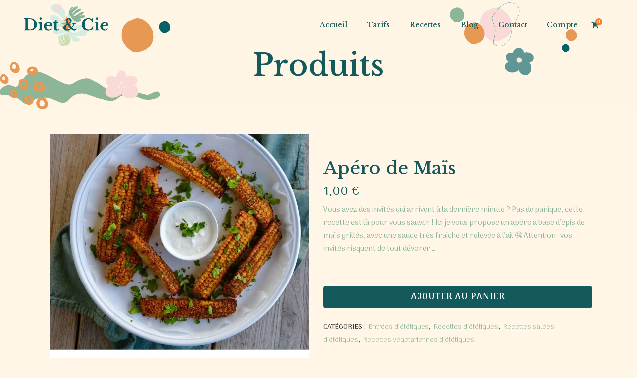

--- FILE ---
content_type: text/html; charset=UTF-8
request_url: https://dietcie.com/produit/apero-de-mais
body_size: 32817
content:

<!DOCTYPE html>
<html lang="fr-FR">
	
<!-- Global site tag (gtag.js) - Google Analytics -->
<script async src="https://www.googletagmanager.com/gtag/js?id=G-PWBDXRDRED"></script>
<script>
  window.dataLayer = window.dataLayer || [];
  function gtag(){dataLayer.push(arguments);}
  gtag('js', new Date());

  gtag('config', 'G-PWBDXRDRED');
</script>
	
<head>
	<meta charset="UTF-8" />
	
				<meta name="viewport" content="width=device-width,initial-scale=1,user-scalable=no">
		
            
            
	<link rel="profile" href="https://gmpg.org/xfn/11" />
	<link rel="pingback" href="https://dietcie.com/xmlrpc.php" />
	<link rel='preload'   href='https://fonts.googleapis.com/css?family=Libre+Baskerville%3A100%2C100italic%2C200%2C200italic%2C300%2C300italic%2C400%2C400italic%2C500%2C500italic%2C600%2C600italic%2C700%2C700italic%2C800%2C800italic%2C900%2C900italic%7CEuphoria+Script%3A100%2C100italic%2C200%2C200italic%2C300%2C300italic%2C400%2C400italic%2C500%2C500italic%2C600%2C600italic%2C700%2C700italic%2C800%2C800italic%2C900%2C900italic%7CArima+Madurai%3A100%2C100italic%2C200%2C200italic%2C300%2C300italic%2C400%2C400italic%2C500%2C500italic%2C600%2C600italic%2C700%2C700italic%2C800%2C800italic%2C900%2C900italic%7CRoboto%3A100%2C100italic%2C200%2C200italic%2C300%2C300italic%2C400%2C400italic%2C500%2C500italic%2C600%2C600italic%2C700%2C700italic%2C800%2C800italic%2C900%2C900italic&#038;ver=5.6.1&#038;display=swap' data-rocket-async="style" as="style" onload="this.onload=null;this.rel='stylesheet'" type='text/css' media='all' />

	<meta name='robots' content='index, follow, max-image-preview:large, max-snippet:-1, max-video-preview:-1' />
	<style>img:is([sizes="auto" i], [sizes^="auto," i]) { contain-intrinsic-size: 3000px 1500px }</style>
	<link rel="alternate" hreflang="fr" href="https://dietcie.com/produit/apero-de-mais" />
<link rel="alternate" hreflang="en" href="https://dietcie.com/product/apero-de-mais?lang=en" />
<link rel="alternate" hreflang="x-default" href="https://dietcie.com/produit/apero-de-mais" />

	<!-- This site is optimized with the Yoast SEO plugin v24.5 - https://yoast.com/wordpress/plugins/seo/ -->
	<title>Apéro de Maïs - Diet&amp;Cie</title><style id="rocket-critical-css">h1,h4{overflow-wrap:break-word}ul{overflow-wrap:break-word}p{overflow-wrap:break-word}:root{--wp--preset--font-size--normal:16px;--wp--preset--font-size--huge:42px}.sticky{opacity:1}.clearfix:after,.clearfix:before{content:" ";display:table}figure,header,nav{display:block}.clearfix:after{clear:both}a,body,div,form,h1,h4,html,i,iframe,label,li,p,span,ul{background:0 0;border:0;margin:0;padding:0;vertical-align:baseline;outline:0}a img{border:none}img{max-width:100%;height:auto;image-rendering:optimizeQuality}h1,h4{color:#303030}h1{font-size:30px;line-height:1.25em}h4{font-size:19px;line-height:1.375em;font-weight:400}a{color:#303030;text-decoration:none}ul{list-style-position:inside}.wrapper,body{background-color:#f6f6f6}html{height:100%;margin:0!important}body{font-family:Raleway,sans-serif;font-size:14px;line-height:26px;color:#818181;font-weight:400;overflow-y:scroll;overflow-x:hidden!important;-webkit-font-smoothing:antialiased}.wrapper{position:relative;z-index:1000;left:0}.wrapper_inner{width:100%;overflow:hidden}.q_logo a,.q_logo img{display:block}header{width:100%;display:inline-block;margin:0;vertical-align:middle;position:relative;z-index:110;-webkit-backface-visibility:hidden}header .header_inner_left{position:absolute;left:45px;top:0}.header_bottom,.header_inner_right,.q_logo,.q_logo a{position:relative}.header_inner_right{float:right;z-index:110}.header_bottom{padding:0 45px;background-color:#fff}.logo_wrapper{height:100px;float:left}.q_logo{top:50%;left:0}.q_logo a{visibility:hidden}.q_logo img{opacity:1;position:absolute;top:-50%;width:auto!important;max-width:none}.q_logo img.dark,.q_logo img.light,.q_logo img.mobile,.q_logo img.sticky{opacity:0}header:not(.centered_logo) .q_logo img{height:100%}nav.main_menu{position:absolute;top:0;left:50%;z-index:100;text-align:left}nav.main_menu.right{position:relative;left:auto;float:right}nav.main_menu ul{list-style:none;margin:0;padding:0}nav.main_menu>ul{left:-50%;position:relative}nav.main_menu.right>ul{left:auto}nav.main_menu ul li{display:inline-block;float:left;padding:0;margin:0;background-repeat:no-repeat;background-position:right}nav.main_menu ul li a{color:#777;font-weight:400;text-decoration:none;display:inline-block;position:relative;line-height:100px;padding:0;margin:0}nav.main_menu>ul>li>a>i.menu_icon{margin-right:7px}nav.main_menu>ul>li>a{display:inline-block;height:100%;background-color:transparent}nav.main_menu>ul>li>a>i.blank{display:none}nav.main_menu>ul>li>a{position:relative;padding:0 17px;color:#9d9d9d;text-transform:uppercase;font-weight:600;font-size:13px;letter-spacing:1px}header:not(.with_hover_bg_color) nav.main_menu>ul>li>a>span:not(.plus){position:relative;display:inline-block;line-height:initial}.drop_down ul{list-style:none}.drop_down ul li{position:relative}.mobile_menu_button{display:none;float:left;height:100px;margin:0 20px 0 0}.mobile_menu_button span{width:19px;height:17px;font-size:14px;z-index:50;display:table-cell;position:relative;vertical-align:middle}nav.mobile_menu,nav.mobile_menu ul{display:none;width:100%;position:relative}nav.mobile_menu{float:left;top:0;text-align:left;overflow:hidden;background-color:#fff;z-index:100}nav.mobile_menu ul{list-style:none;padding:0;margin:0}nav.mobile_menu>ul{margin-bottom:-1px!important}nav.mobile_menu ul li{margin:0;padding:0;position:relative;-webkit-transform:translateZ(0)}nav.mobile_menu ul li{border-bottom:1px solid #eaeaea}nav.mobile_menu ul li:last-child{border:0!important}nav.mobile_menu ul li span.mobile_arrow i{color:#888}nav.mobile_menu ul>li>span.mobile_arrow i{display:none}nav.mobile_menu ul li a{font-size:13px;font-weight:400;color:#888;padding:10px 0;display:block;position:relative;text-transform:none;line-height:26px;letter-spacing:0}.side_menu_button_wrapper{display:table}.side_menu_button{display:table-cell;vertical-align:middle;height:100px}.content,.content .container{background-color:#f6f6f6}.mobile_menu_button span{color:#9d9d9d}.container,.content .container .container_inner{padding:0}.container,.content{z-index:100;position:relative}.content{margin-top:0}.container{width:100%}.container_inner{width:1100px;margin:0 auto}.content .title .container_inner{padding:0!important}.title,.title img{display:block;position:relative}.title{width:100%;height:100px;text-align:left;z-index:101;border-bottom-color:#eee}.title_outer.with_image .title{height:auto!important;line-height:normal;background:0 0}.title img{width:100%}.title .title_holder{display:table;height:100%;left:0;position:relative;width:100%}.title_outer.with_image .title .title_holder{position:absolute;top:0;display:block}.title .title_holder .container{display:table-cell;vertical-align:middle;background-color:transparent}.title_outer.with_image .title .title_holder .container{display:block;height:100%}.content .title_outer.with_image .title .container_inner{display:table;height:100%}.title_subtitle_holder{display:block;padding:0;position:relative}.title_outer.with_image .title .title_subtitle_holder{display:table-cell;vertical-align:middle;width:100%}.title_subtitle_holder_inner{position:relative}.title h1{color:#303030;padding:0;text-transform:uppercase;letter-spacing:1px;font-weight:600}.title h1{font-size:17px;line-height:1.304347826086957em}.title.title_size_large h1{font-size:47px;line-height:60px}.position_center.title .title_subtitle_holder{text-align:center}.qbutton{position:relative;display:inline-block;width:auto;height:39px;line-height:39px;margin:0;padding:0 23px;border:2px solid #303030;font-size:13px;font-weight:700;font-family:inherit;text-align:left;color:#303030;text-decoration:none;white-space:nowrap;outline:0;font-style:normal;text-transform:uppercase;letter-spacing:1px;-o-border-radius:4px;-moz-border-radius:4px;-webkit-border-radius:4px;-ms-border-radius:4px;border-radius:4px;text-shadow:none;background-color:transparent;-webkit-box-sizing:initial!important;-moz-box-sizing:initial!important;box-sizing:initial!important}.qbutton.white{border-color:#fff;color:#fff}.qbutton i{margin:0 0 0 10px}#back_to_top span{text-align:center}#back_to_top{color:#cdcdcd;height:auto;position:fixed;bottom:65px;margin:0;z-index:10000;right:25px;opacity:0;filter:alpha(opacity=0);visibility:hidden;-webkit-backface-visibility:hidden}#back_to_top>span{width:52px;height:52px;line-height:52px;text-decoration:none;-o-border-radius:52px;-moz-border-radius:52px;-webkit-border-radius:52px;border-radius:52px;border:2px solid #e8e8e8;background:0 0}#back_to_top span span{font-size:22px;color:#b0b0b0;line-height:52px}.header_top_bottom_holder{position:relative}:-moz-placeholder,:-ms-input-placeholder,::-moz-placeholder,::-webkit-input-placeholder{color:#959595;margin:10px 0 0}.side_menu_button{position:relative}body.qode-chrome .container_inner{position:relative}.transparent_content .container_inner.default_template_holder,.transparent_content .content,.transparent_content .content .container,.transparent_content .wrapper{background-color:transparent!important}.custom-add-to-cart-form-wrapper form.cart button[name='add-to-cart']{display:block;width:100%;padding:0;text-align:center;border-radius:5px}@media only screen and (max-width:420px){.side_menu_button_wrapper .shopping_cart_outer{display:table}}@font-face{font-display:swap;font-family:'ElegantIcons';src:url(https://dietcie.com/wp-content/themes/bridge/css/elegant-icons/fonts/ElegantIcons.eot);src:url(https://dietcie.com/wp-content/themes/bridge/css/elegant-icons/fonts/ElegantIcons.eot?#iefix) format('embedded-opentype'),url(https://dietcie.com/wp-content/themes/bridge/css/elegant-icons/fonts/ElegantIcons.woff) format('woff'),url(https://dietcie.com/wp-content/themes/bridge/css/elegant-icons/fonts/ElegantIcons.ttf) format('truetype'),url(https://dietcie.com/wp-content/themes/bridge/css/elegant-icons/fonts/ElegantIcons.svg#ElegantIcons) format('svg');font-weight:normal;font-style:normal}.arrow_up{font-family:'ElegantIcons';speak:none;font-style:normal;font-weight:normal;font-variant:normal;text-transform:none;line-height:1;-webkit-font-smoothing:antialiased}.arrow_up:before{content:"\21"}.woocommerce .content .container .container_inner,.woocommerce-page .content .container .container_inner{padding:50px 0 30px}.woocommerce .content .title .container .container_inner,.woocommerce-page .content .title .container .container_inner{padding:0}.woocommerce input[type=text]:not(.qode_search_field),.woocommerce-page input[type=text]:not(.qode_search_field){padding:15px 13px;border:0;outline:0;resize:none;font-size:13px;line-height:17px;background-color:#fff;color:#818181;font-family:Raleway,sans-serif;font-weight:400}.single_add_to_cart_button.button{height:38px}.woocommerce .button,.woocommerce-page .button{position:relative;display:inline-block;width:auto;height:38px;line-height:38px;margin:0;padding:0 23px;border:2px solid #303030;font-size:13px;text-align:left;color:#303030;font-family:Raleway,sans-serif;font-weight:700;text-decoration:none;white-space:nowrap;outline:0;font-style:normal;text-transform:uppercase;letter-spacing:1px;-o-border-radius:4px;-moz-border-radius:4px;-webkit-border-radius:4px;-ms-border-radius:4px;border-radius:4px;text-shadow:none;background-color:transparent}.woocommerce button.button,.woocommerce-page button.button{line-height:35px}.woocommerce div.product{position:relative}.woocommerce .product .images{float:left;width:49.09090909090909%;margin-right:1.818181818181818%;margin-bottom:20px}.woocommerce .product .images a{position:relative;display:block}.woocommerce .product .images img{display:block}.woocommerce .product .images figure{position:relative;display:inline-block;vertical-align:top;margin:0 -10px}.woocommerce .product .images .woocommerce-product-gallery__image{position:relative;display:inline-block;vertical-align:top;margin:0;padding:0 10px;box-sizing:border-box}.woocommerce .product .images .woocommerce-product-gallery__image img,.woocommerce .product .images .woocommerce-product-gallery__image:first-child{width:100%}.woocommerce div.product .images img{max-width:100%}.woocommerce .product h1.product_title{font-size:17px;text-transform:uppercase;letter-spacing:1px;margin-bottom:8px}.woocommerce div.product .summary p.price span.amount{font-size:21px;color:#bcbcbc;font-family:Raleway,sans-serif;font-weight:600}.woocommerce div.product .cart,.woocommerce div.product .product_meta{margin:25px 0}.woocommerce div.product .cart .quantity{float:left;margin-right:19px;padding-top:4px;height:37px;line-height:37px}.woocommerce .quantity input.qty,.woocommerce-page .quantity input.qty{border:none;padding:0 5px;width:22px;display:inline;text-align:center;font-family:Raleway,sans-serif;font-weight:600;color:#303030;font-size:17px;background:0 0}.woocommerce div.product div.product_meta>span{display:block;position:relative;color:#333;font-weight:700;font-size:14px;text-transform:uppercase}.woocommerce div.product div.product_meta>span a{font-weight:300;color:#777;text-transform:none;margin-left:3px;-webkit-backface-visibility:hidden}.woocommerce .summary{float:right;width:49.09090909090909%;margin-bottom:45px}.woocommerce div.product div.related{clear:both}.woocommerce div.product div.related .qode-related-upsells-title,.woocommerce div.product div.related h4{margin-bottom:34px}.shopping_cart_outer{display:table;float:left;position:relative;width:43px}.shopping_cart_inner{display:table-cell;height:100px;vertical-align:middle}.shopping_cart_header{display:inline-block;width:43px}.shopping_cart_header .header_cart{padding:0 9px 0 0;display:inline-block;vertical-align:middle;border-radius:2px 2px 0 0;-webkit-border-radius:2px 2px 0 0;-moz-border-radius:2px 2px 0 0;-o-border-radius:2px 2px 0 0;-ms-border-radius:2px 2px 0 0;position:relative;background-image:url(https://dietcie.com/wp-content/themes/bridge/css/img/header_shopping_bag.png);background-repeat:no-repeat;background-position:0 0;width:34px;height:38px}.shopping_cart_header .header_cart.fa-shopping-cart{background-image:none!important;width:auto;height:auto;padding:0;font-size:22px}.shopping_cart_header .header_cart.fa-shopping-cart:before{color:#9d9d9d}.shopping_cart_header .header_cart.fa-shopping-cart .header_cart_span{top:-5px;right:-7px;left:auto;width:14px;height:14px;line-height:14px;background-color:#9d9d9d;color:#fff;font-size:10px;-webkit-border-radius:50px;border-radius:50px}@media only screen and (-webkit-min-device-pixel-ratio:1.5),only screen and (min--moz-device-pixel-ratio:1.5),only screen and (-o-min-device-pixel-ratio:150/100),only screen and (min-device-pixel-ratio:1.5),only screen and (min-resolution:160dpi){.shopping_cart_header .header_cart{background-image:url(https://dietcie.com/wp-content/themes/bridge/css/img/header_shopping_bag@1_5x.png);-o-background-size:34px 38px;-webkit-background-size:34px 38px;-moz-background-size:34px 38px;background-size:34px 38px}}@media only screen and (-webkit-min-device-pixel-ratio:2),only screen and (min--moz-device-pixel-ratio:2),only screen and (-o-min-device-pixel-ratio:200/100),only screen and (min-device-pixel-ratio:2),only screen and (min-resolution:210dpi){.shopping_cart_header .header_cart{background-image:url(https://dietcie.com/wp-content/themes/bridge/css/img/header_shopping_bag@2x.png);-o-background-size:34px 38px;-webkit-background-size:34px 38px;-moz-background-size:34px 38px;background-size:34px 38px}}.shopping_cart_header .header_cart span{position:absolute;width:34px;height:38px;top:0;left:0;text-align:center;line-height:45px;font-family:Raleway,sans-serif;font-weight:600;color:#9d9d9d}.shopping_cart_dropdown{background-color:#262626;display:block;left:auto;position:absolute;right:-1px;top:100%;z-index:1000;padding:15px;width:250px;visibility:hidden;color:#9d9d9d}.header_bottom .shopping_cart_dropdown{right:-7px;margin-left:-142px}header.transparent:not(.sticky) .shopping_cart_dropdown{top:75%}.header_bottom .shopping_cart_header{padding:0 4px 0 7px}.shopping_cart_dropdown ul li{display:inline-block;width:100%;float:none;padding:7px 0;border-bottom:1px solid #3d3d3d;line-height:20px;color:#9d9d9d;letter-spacing:1px;font-weight:600;font-size:11px;text-transform:uppercase}.shopping_cart_dropdown .shopping_cart_dropdown_inner{margin-bottom:15px}.shopping_cart_dropdown span.total{padding:0 0 0 8px;float:right;color:#9d9d9d;letter-spacing:1px;font-weight:600;font-size:11px;text-transform:uppercase}.shopping_cart_dropdown span.total span{font-family:inherit;font-size:13px;color:#fff;padding:0 0 0 2px}.shopping_cart_dropdown .qbutton{height:28px;line-height:30px;font-size:11px;padding:0 13px}.shopping_cart_dropdown .qbutton i{font-size:14px;padding:0 0 0 4px;margin:0}@media only screen and (max-width:1100px){.woocommerce .summary{margin-bottom:45px}}@media only screen and (max-width:768px){.woocommerce .summary{float:none;width:auto;clear:both}.woocommerce .product .images{float:none;width:100%;margin-right:0}.woocommerce div.product .cart{margin-bottom:25px}}@media only screen and (max-width:600px){.woocommerce .summary{margin-bottom:0}}@media only screen and (max-width:480px){.woocommerce .quantity input.qty,.woocommerce-page .quantity input.qty{width:15px;height:26px;line-height:25px;padding:0;font-size:15px}}@media only screen and (max-width:420px){.shopping_cart_outer{display:none}}@media only screen and (max-width:768px){body{position:relative}}body{font-family:'Arima Madurai',sans-serif;color:#8cb496;font-size:15px;font-weight:400}body,.wrapper,.content,.content .container{background-color:#ffffff}.transparent_content{background-color:#fff6e7}.header_bottom{background-color:rgba(255,255,255,0)}.header_bottom{border-bottom:0}.header_bottom{box-shadow:none}.content{margin-top:-100px}@media only screen and (max-width:1000px){.q_logo a,.q_logo img{height:100px!important}}@media only screen and (max-width:480px){.q_logo a,.q_logo img{height:100px!important}}nav.main_menu>ul>li>a{color:#145a5d;font-family:'Libre Baskerville',sans-serif;font-size:14px;font-style:normal;font-weight:500;letter-spacing:0px;text-transform:none}nav.main_menu>ul>li>a{padding:0 20px}nav.mobile_menu ul li a{color:#145a5d;font-family:'Libre Baskerville',sans-serif;font-size:14px;font-style:normal;font-weight:500;text-transform:none}nav.mobile_menu ul li span.mobile_arrow i,nav.mobile_menu ul li span.mobile_arrow i{color:#145a5d}@media only screen and (max-width:1000px){.header_bottom,nav.mobile_menu{background-color:#fff6e7!important}}h1,.title h1{color:#145a5d;font-family:'Libre Baskerville',sans-serif;font-size:60px;line-height:70px;font-style:normal;font-weight:500;letter-spacing:0px;text-transform:none}.title h1{font-family:'Libre Baskerville',sans-serif}.title.title_size_large h1{font-size:60px;line-height:80px}h4{color:#145a5d;font-family:'Libre Baskerville',sans-serif;font-size:20px;line-height:30px;font-style:normal;font-weight:500;letter-spacing:0px;text-transform:none}p{color:#8cb496;font-family:'Arima Madurai',sans-serif;font-size:15px;line-height:26px;font-style:normal;font-weight:400}.woocommerce input[type='text']:not(.qode_search_field),.woocommerce-page input[type='text']:not(.qode_search_field),.woocommerce div.product div.product_meta>span a{color:#8cb496}.mobile_menu_button span{color:#145a5d;font-size:18px}.woocommerce .single_add_to_cart_button{color:#ffffff;font-size:18px;font-family:Arima Madurai;background-color:#8cb496;border-radius:5px;-webkit-border-radius:5px;-moz-border-radius:5px;border-color:#8cb496}.woocommerce .product h1.product_title{font-family:Libre Baskerville,sans-serif;font-size:35px;line-height:45px;letter-spacing:0px;font-weight:500;text-transform:none;color:#145a5d;margin-bottom:10px}.woocommerce div.product .summary p.price,.woocommerce div.product .summary p.price span.amount{color:#145a5d;font-size:25px;line-height:32px;text-transform:none;font-family:Arima Madurai,sans-serif;font-style:normal;font-weight:400;letter-spacing:0px}#back_to_top span span{color:#8cb496}#back_to_top>span{background-color:rgba(255,255,255,0);border-color:rgba(140,180,150,1);border-width:1px;border-style:solid}.qbutton,.woocommerce .button{color:#ffffff;font-family:'Arima Madurai',sans-serif;border-color:#8cb496;font-size:18px;line-height:45px;height:45px;font-style:normal;font-weight:700;background-color:#8cb496;border-radius:5px;-moz-border-radius:5px;-webkit-border-radius:5px;letter-spacing:1px;text-transform:uppercase;border-width:0px;padding-left:45px;padding-right:45px}@media only screen and (max-width:1200px){.container_inner{width:950px}}@media only screen and (max-width:1000px){.container_inner{width:768px}.header_inner_left,header{position:relative!important;left:0!important;margin-bottom:0}.content{margin-bottom:0!important}header{top:0!important;margin-top:0!important;display:block}.header_bottom{background-color:#fff!important}header .q_logo img.mobile{display:block!important;opacity:1!important;position:relative;margin:0 auto}header .q_logo img.dark,header .q_logo img.light,header .q_logo img.normal,header .q_logo img.sticky{display:none!important}.logo_wrapper{position:absolute}.main_menu{display:none!important}nav.mobile_menu{display:block}.logo_wrapper,.mobile_menu_button{display:table}nav.mobile_menu>ul{width:768px;margin:0 auto}.logo_wrapper{height:100px!important;left:50%}.q_logo{display:table-cell;position:relative;top:auto;vertical-align:middle}.q_logo a{left:-50%;width:auto!important}.q_logo img{top:0;left:0}.title{height:auto!important;padding:30px 0!important}.title_outer.with_image .title{padding:0!important}.title_outer.with_image .title .title_subtitle_holder{padding:0!important}.title h1{margin:0}.shopping_cart_inner,.side_menu_button{height:100px!important}.content{margin-top:0!important}.title .title_holder{height:100%!important;padding:0!important}.title.title_size_large h1{font-size:40px!important;line-height:50px!important}}@media only screen and (max-width:768px){.container_inner{width:600px}nav.mobile_menu>ul{width:600px}.title{padding:25px 0!important}body:not(.qode_disabled_responsive_button_padding_change) .qbutton{padding:0 14px}.title.title_size_large h1{font-size:30px!important;line-height:40px!important}}@media only screen and (max-width:600px){.container_inner{width:420px}nav.mobile_menu>ul{width:420px}.title{padding:15px 0!important}.title h1{float:none}.title.title_size_large h1{font-size:25px!important;line-height:35px!important}}@media only screen and (max-width:480px){.container_inner{width:300px}.header_bottom{padding:0 25px}nav.mobile_menu>ul{width:auto}.title.title_size_large h1{font-size:20px!important;line-height:25px!important}}@media only screen and (max-width:420px){.header_bottom{padding:0 15px}}@media only screen and (max-width:350px){.container_inner{width:95%}}@media only screen and (max-width:1000px){.header_bottom{background-color:#ffffff}.header_bottom,nav.mobile_menu{background-color:#fff6e7!important}}@media only screen and (max-width:600px){.title.title_size_large h1{font-size:24px!important;line-height:50px!important}}</style><link rel="preload" href="https://dietcie.com/wp-content/cache/min/1/b4aa31f465bdde12eae802455b1e97fc.css" data-rocket-async="style" as="style" onload="this.onload=null;this.rel='stylesheet'" media="all" data-minify="1" />
	<link rel="canonical" href="https://dietcie.com/produit/apero-de-mais" />
	<meta property="og:locale" content="fr_FR" />
	<meta property="og:type" content="article" />
	<meta property="og:title" content="Apéro de Maïs - Diet&amp;Cie" />
	<meta property="og:description" content="Vous avez des invités qui arrivent à la dernière minute ? Pas de panique, cette recette est là pour vous sauver ! Ici je vous propose un apéro à base d&#039;épis de maïs grillés, avec une sauce très fraîche et relevée à l&#039;ail 🤤 Attention : vos invités risquent de tout dévorer ..." />
	<meta property="og:url" content="https://dietcie.com/produit/apero-de-mais" />
	<meta property="og:site_name" content="Diet&amp;Cie" />
	<meta property="article:modified_time" content="2021-07-12T14:07:14+00:00" />
	<meta property="og:image" content="https://dietcie.com/wp-content/uploads/2021/03/Capture-decran-2021-03-12-a-15.35.jpeg" />
	<meta property="og:image:width" content="1200" />
	<meta property="og:image:height" content="1202" />
	<meta property="og:image:type" content="image/jpeg" />
	<meta name="twitter:card" content="summary_large_image" />
	<script type="application/ld+json" class="yoast-schema-graph">{"@context":"https://schema.org","@graph":[{"@type":"WebPage","@id":"https://dietcie.com/produit/apero-de-mais","url":"https://dietcie.com/produit/apero-de-mais","name":"Apéro de Maïs - Diet&amp;Cie","isPartOf":{"@id":"https://dietcie.com/#website"},"primaryImageOfPage":{"@id":"https://dietcie.com/produit/apero-de-mais#primaryimage"},"image":{"@id":"https://dietcie.com/produit/apero-de-mais#primaryimage"},"thumbnailUrl":"https://dietcie.com/wp-content/uploads/2021/03/Capture-decran-2021-03-12-a-15.35.jpeg","datePublished":"2021-03-12T15:25:16+00:00","dateModified":"2021-07-12T14:07:14+00:00","breadcrumb":{"@id":"https://dietcie.com/produit/apero-de-mais#breadcrumb"},"inLanguage":"fr-FR","potentialAction":[{"@type":"ReadAction","target":["https://dietcie.com/produit/apero-de-mais"]}]},{"@type":"ImageObject","inLanguage":"fr-FR","@id":"https://dietcie.com/produit/apero-de-mais#primaryimage","url":"https://dietcie.com/wp-content/uploads/2021/03/Capture-decran-2021-03-12-a-15.35.jpeg","contentUrl":"https://dietcie.com/wp-content/uploads/2021/03/Capture-decran-2021-03-12-a-15.35.jpeg","width":1200,"height":1202,"caption":"Apéro de Maïs - Diet&Cie diététicienne en ligne"},{"@type":"BreadcrumbList","@id":"https://dietcie.com/produit/apero-de-mais#breadcrumb","itemListElement":[{"@type":"ListItem","position":1,"name":"Accueil","item":"https://dietcie.com/"},{"@type":"ListItem","position":2,"name":"Produits","item":"https://dietcie.com/produits"},{"@type":"ListItem","position":3,"name":"Apéro de Maïs"}]},{"@type":"WebSite","@id":"https://dietcie.com/#website","url":"https://dietcie.com/","name":"Diet&amp;Cie","description":"La Diététicienne en ligne","potentialAction":[{"@type":"SearchAction","target":{"@type":"EntryPoint","urlTemplate":"https://dietcie.com/?s={search_term_string}"},"query-input":{"@type":"PropertyValueSpecification","valueRequired":true,"valueName":"search_term_string"}}],"inLanguage":"fr-FR"}]}</script>
	<!-- / Yoast SEO plugin. -->


<link rel='dns-prefetch' href='//scontent-cdg2-1.xx.fbcdn.net' />
<link rel='dns-prefetch' href='//fonts.googleapis.com' />
<link href='https://fonts.gstatic.com' crossorigin rel='preconnect' />
<link rel="alternate" type="application/rss+xml" title="Diet&amp;Cie &raquo; Flux" href="https://dietcie.com/feed" />
<link rel="alternate" type="application/rss+xml" title="Diet&amp;Cie &raquo; Flux des commentaires" href="https://dietcie.com/comments/feed" />

<style id='classic-theme-styles-inline-css' type='text/css'>
/*! This file is auto-generated */
.wp-block-button__link{color:#fff;background-color:#32373c;border-radius:9999px;box-shadow:none;text-decoration:none;padding:calc(.667em + 2px) calc(1.333em + 2px);font-size:1.125em}.wp-block-file__button{background:#32373c;color:#fff;text-decoration:none}
</style>
<style id='global-styles-inline-css' type='text/css'>
:root{--wp--preset--aspect-ratio--square: 1;--wp--preset--aspect-ratio--4-3: 4/3;--wp--preset--aspect-ratio--3-4: 3/4;--wp--preset--aspect-ratio--3-2: 3/2;--wp--preset--aspect-ratio--2-3: 2/3;--wp--preset--aspect-ratio--16-9: 16/9;--wp--preset--aspect-ratio--9-16: 9/16;--wp--preset--color--black: #000000;--wp--preset--color--cyan-bluish-gray: #abb8c3;--wp--preset--color--white: #ffffff;--wp--preset--color--pale-pink: #f78da7;--wp--preset--color--vivid-red: #cf2e2e;--wp--preset--color--luminous-vivid-orange: #ff6900;--wp--preset--color--luminous-vivid-amber: #fcb900;--wp--preset--color--light-green-cyan: #7bdcb5;--wp--preset--color--vivid-green-cyan: #00d084;--wp--preset--color--pale-cyan-blue: #8ed1fc;--wp--preset--color--vivid-cyan-blue: #0693e3;--wp--preset--color--vivid-purple: #9b51e0;--wp--preset--gradient--vivid-cyan-blue-to-vivid-purple: linear-gradient(135deg,rgba(6,147,227,1) 0%,rgb(155,81,224) 100%);--wp--preset--gradient--light-green-cyan-to-vivid-green-cyan: linear-gradient(135deg,rgb(122,220,180) 0%,rgb(0,208,130) 100%);--wp--preset--gradient--luminous-vivid-amber-to-luminous-vivid-orange: linear-gradient(135deg,rgba(252,185,0,1) 0%,rgba(255,105,0,1) 100%);--wp--preset--gradient--luminous-vivid-orange-to-vivid-red: linear-gradient(135deg,rgba(255,105,0,1) 0%,rgb(207,46,46) 100%);--wp--preset--gradient--very-light-gray-to-cyan-bluish-gray: linear-gradient(135deg,rgb(238,238,238) 0%,rgb(169,184,195) 100%);--wp--preset--gradient--cool-to-warm-spectrum: linear-gradient(135deg,rgb(74,234,220) 0%,rgb(151,120,209) 20%,rgb(207,42,186) 40%,rgb(238,44,130) 60%,rgb(251,105,98) 80%,rgb(254,248,76) 100%);--wp--preset--gradient--blush-light-purple: linear-gradient(135deg,rgb(255,206,236) 0%,rgb(152,150,240) 100%);--wp--preset--gradient--blush-bordeaux: linear-gradient(135deg,rgb(254,205,165) 0%,rgb(254,45,45) 50%,rgb(107,0,62) 100%);--wp--preset--gradient--luminous-dusk: linear-gradient(135deg,rgb(255,203,112) 0%,rgb(199,81,192) 50%,rgb(65,88,208) 100%);--wp--preset--gradient--pale-ocean: linear-gradient(135deg,rgb(255,245,203) 0%,rgb(182,227,212) 50%,rgb(51,167,181) 100%);--wp--preset--gradient--electric-grass: linear-gradient(135deg,rgb(202,248,128) 0%,rgb(113,206,126) 100%);--wp--preset--gradient--midnight: linear-gradient(135deg,rgb(2,3,129) 0%,rgb(40,116,252) 100%);--wp--preset--font-size--small: 13px;--wp--preset--font-size--medium: 20px;--wp--preset--font-size--large: 36px;--wp--preset--font-size--x-large: 42px;--wp--preset--font-family--inter: "Inter", sans-serif;--wp--preset--font-family--cardo: Cardo;--wp--preset--spacing--20: 0.44rem;--wp--preset--spacing--30: 0.67rem;--wp--preset--spacing--40: 1rem;--wp--preset--spacing--50: 1.5rem;--wp--preset--spacing--60: 2.25rem;--wp--preset--spacing--70: 3.38rem;--wp--preset--spacing--80: 5.06rem;--wp--preset--shadow--natural: 6px 6px 9px rgba(0, 0, 0, 0.2);--wp--preset--shadow--deep: 12px 12px 50px rgba(0, 0, 0, 0.4);--wp--preset--shadow--sharp: 6px 6px 0px rgba(0, 0, 0, 0.2);--wp--preset--shadow--outlined: 6px 6px 0px -3px rgba(255, 255, 255, 1), 6px 6px rgba(0, 0, 0, 1);--wp--preset--shadow--crisp: 6px 6px 0px rgba(0, 0, 0, 1);}:where(.is-layout-flex){gap: 0.5em;}:where(.is-layout-grid){gap: 0.5em;}body .is-layout-flex{display: flex;}.is-layout-flex{flex-wrap: wrap;align-items: center;}.is-layout-flex > :is(*, div){margin: 0;}body .is-layout-grid{display: grid;}.is-layout-grid > :is(*, div){margin: 0;}:where(.wp-block-columns.is-layout-flex){gap: 2em;}:where(.wp-block-columns.is-layout-grid){gap: 2em;}:where(.wp-block-post-template.is-layout-flex){gap: 1.25em;}:where(.wp-block-post-template.is-layout-grid){gap: 1.25em;}.has-black-color{color: var(--wp--preset--color--black) !important;}.has-cyan-bluish-gray-color{color: var(--wp--preset--color--cyan-bluish-gray) !important;}.has-white-color{color: var(--wp--preset--color--white) !important;}.has-pale-pink-color{color: var(--wp--preset--color--pale-pink) !important;}.has-vivid-red-color{color: var(--wp--preset--color--vivid-red) !important;}.has-luminous-vivid-orange-color{color: var(--wp--preset--color--luminous-vivid-orange) !important;}.has-luminous-vivid-amber-color{color: var(--wp--preset--color--luminous-vivid-amber) !important;}.has-light-green-cyan-color{color: var(--wp--preset--color--light-green-cyan) !important;}.has-vivid-green-cyan-color{color: var(--wp--preset--color--vivid-green-cyan) !important;}.has-pale-cyan-blue-color{color: var(--wp--preset--color--pale-cyan-blue) !important;}.has-vivid-cyan-blue-color{color: var(--wp--preset--color--vivid-cyan-blue) !important;}.has-vivid-purple-color{color: var(--wp--preset--color--vivid-purple) !important;}.has-black-background-color{background-color: var(--wp--preset--color--black) !important;}.has-cyan-bluish-gray-background-color{background-color: var(--wp--preset--color--cyan-bluish-gray) !important;}.has-white-background-color{background-color: var(--wp--preset--color--white) !important;}.has-pale-pink-background-color{background-color: var(--wp--preset--color--pale-pink) !important;}.has-vivid-red-background-color{background-color: var(--wp--preset--color--vivid-red) !important;}.has-luminous-vivid-orange-background-color{background-color: var(--wp--preset--color--luminous-vivid-orange) !important;}.has-luminous-vivid-amber-background-color{background-color: var(--wp--preset--color--luminous-vivid-amber) !important;}.has-light-green-cyan-background-color{background-color: var(--wp--preset--color--light-green-cyan) !important;}.has-vivid-green-cyan-background-color{background-color: var(--wp--preset--color--vivid-green-cyan) !important;}.has-pale-cyan-blue-background-color{background-color: var(--wp--preset--color--pale-cyan-blue) !important;}.has-vivid-cyan-blue-background-color{background-color: var(--wp--preset--color--vivid-cyan-blue) !important;}.has-vivid-purple-background-color{background-color: var(--wp--preset--color--vivid-purple) !important;}.has-black-border-color{border-color: var(--wp--preset--color--black) !important;}.has-cyan-bluish-gray-border-color{border-color: var(--wp--preset--color--cyan-bluish-gray) !important;}.has-white-border-color{border-color: var(--wp--preset--color--white) !important;}.has-pale-pink-border-color{border-color: var(--wp--preset--color--pale-pink) !important;}.has-vivid-red-border-color{border-color: var(--wp--preset--color--vivid-red) !important;}.has-luminous-vivid-orange-border-color{border-color: var(--wp--preset--color--luminous-vivid-orange) !important;}.has-luminous-vivid-amber-border-color{border-color: var(--wp--preset--color--luminous-vivid-amber) !important;}.has-light-green-cyan-border-color{border-color: var(--wp--preset--color--light-green-cyan) !important;}.has-vivid-green-cyan-border-color{border-color: var(--wp--preset--color--vivid-green-cyan) !important;}.has-pale-cyan-blue-border-color{border-color: var(--wp--preset--color--pale-cyan-blue) !important;}.has-vivid-cyan-blue-border-color{border-color: var(--wp--preset--color--vivid-cyan-blue) !important;}.has-vivid-purple-border-color{border-color: var(--wp--preset--color--vivid-purple) !important;}.has-vivid-cyan-blue-to-vivid-purple-gradient-background{background: var(--wp--preset--gradient--vivid-cyan-blue-to-vivid-purple) !important;}.has-light-green-cyan-to-vivid-green-cyan-gradient-background{background: var(--wp--preset--gradient--light-green-cyan-to-vivid-green-cyan) !important;}.has-luminous-vivid-amber-to-luminous-vivid-orange-gradient-background{background: var(--wp--preset--gradient--luminous-vivid-amber-to-luminous-vivid-orange) !important;}.has-luminous-vivid-orange-to-vivid-red-gradient-background{background: var(--wp--preset--gradient--luminous-vivid-orange-to-vivid-red) !important;}.has-very-light-gray-to-cyan-bluish-gray-gradient-background{background: var(--wp--preset--gradient--very-light-gray-to-cyan-bluish-gray) !important;}.has-cool-to-warm-spectrum-gradient-background{background: var(--wp--preset--gradient--cool-to-warm-spectrum) !important;}.has-blush-light-purple-gradient-background{background: var(--wp--preset--gradient--blush-light-purple) !important;}.has-blush-bordeaux-gradient-background{background: var(--wp--preset--gradient--blush-bordeaux) !important;}.has-luminous-dusk-gradient-background{background: var(--wp--preset--gradient--luminous-dusk) !important;}.has-pale-ocean-gradient-background{background: var(--wp--preset--gradient--pale-ocean) !important;}.has-electric-grass-gradient-background{background: var(--wp--preset--gradient--electric-grass) !important;}.has-midnight-gradient-background{background: var(--wp--preset--gradient--midnight) !important;}.has-small-font-size{font-size: var(--wp--preset--font-size--small) !important;}.has-medium-font-size{font-size: var(--wp--preset--font-size--medium) !important;}.has-large-font-size{font-size: var(--wp--preset--font-size--large) !important;}.has-x-large-font-size{font-size: var(--wp--preset--font-size--x-large) !important;}
:where(.wp-block-post-template.is-layout-flex){gap: 1.25em;}:where(.wp-block-post-template.is-layout-grid){gap: 1.25em;}
:where(.wp-block-columns.is-layout-flex){gap: 2em;}:where(.wp-block-columns.is-layout-grid){gap: 2em;}
:root :where(.wp-block-pullquote){font-size: 1.5em;line-height: 1.6;}
</style>
<style id='woocommerce-inline-inline-css' type='text/css'>
.woocommerce form .form-row .required { visibility: visible; }
</style>




<style id='bridge-stylesheet-inline-css' type='text/css'>
   .postid-3708.disabled_footer_top .footer_top_holder, .postid-3708.disabled_footer_bottom .footer_bottom_holder { display: none;}


</style>
















<style id='bridge-style-dynamic-responsive-inline-css' type='text/css'>
.testimonials_c_holder .testimonial_content_inner {
    background: transparent;
}
.testimonials_c_holder .testimonial_content_inner {
    padding: 0;
}
.testimonials_c_holder .testimonial_content_inner .testimonial_author {
    font-weight: 600;
}
.q_icon_with_title.left_from_title.small.normal_icon .icon_holder, .q_icon_with_title.left_from_title.tiny .icon_holder, .q_icon_with_title.tiny .icon_holder img {
    width: 45px;
}
.q_icon_with_title:not(.right) .icon_holder {
    padding: 4px 0 0 0;
}
.q_icon_with_title.small.custom_icon_image .icon_text_holder {
    padding: 0 0 0px 64px;
}
h3.icon_title {
    margin-bottom: 9px;
}
.testimonials_c_holder .testimonial_content_inner .testimonial_author {
    margin-top: 25px;
    font-family: Open sans;
}
.testimonials_c_holder .flex-control-nav {
    margin-top: 38px;
}
.testimonials_c_holder .flex-control-nav li a.flex-active {
    background-color: #412903;
}
.testimonials_c_holder .flex-control-nav li a {
    background-color: #b3a48c;
    width: 12px;
    height: 12px;
}
.testimonials_c_holder .flex-control-nav li {
    margin: 0 8px;
}
.qode-banner .qode-banner-content{
background-color: transparent;
padding: 30px;
}

.qode-banner .qode-banner-content .qode-banner-text-holder{
text-align: left;
}

.qode-banner:hover .qode-banner-content{
opacity: 1;
}

.qode-banner .qode-banner-content .qode-banner-text-holder *{
color: #412903;
margin-bottom: 5px;
}

.qode-banner .qode-banner-content .qode-banner-text-holder em{
    color: #634618;
    font-family: Open sans;
    line-height: 22px;
}
.qode-pl-holder .qode-pli-text-wrapper {
    margin: 32px 0;
}
.qode-pl-holder .qode-pli .qode-pli-price {
    margin-top: 3px;
    color: #412903;
    font-size: 15px;
    font-family: Open Sans;
}
.woocommerce .summary {
    margin-top: 45px;
}
.woocommerce div.product .summary p.price, .woocommerce div.product .summary p.price span.amount {
    margin: 0 0 7px 0;
}
.woocommerce #content .quantity .minus, .woocommerce #content .quantity .plus, .woocommerce .quantity .minus, .woocommerce .quantity .plus, .woocommerce-page #content .quantity .minus, .woocommerce-page #content .quantity .plus, .woocommerce-page .quantity .minus, .woocommerce-page .quantity .plus {
    width: 45px;
    height: 45px;
    border-radius: 0px;
    font-family: Open sans;
    font-size: 26px;
    line-height: 45px;
}
.woocommerce .quantity .minus, .woocommerce #content .quantity .minus, .woocommerce-page .quantity .minus, .woocommerce-page #content .quantity .minus, .woocommerce .quantity .plus, .woocommerce #content .quantity .plus, .woocommerce-page .quantity .plus, .woocommerce-page #content .quantity .plus {
    border: 1px solid #452d08;
}
.woocommerce .quantity .minus:hover, .woocommerce #content .quantity .minus:hover, .woocommerce-page .quantity .minus:hover, .woocommerce-page #content .quantity .minus:hover, .woocommerce .quantity .plus:hover, .woocommerce #content .quantity .plus:hover, .woocommerce-page .quantity .plus:hover, .woocommerce-page #content .quantity .plus:hover {
    border: 1px solid #f57f2f;
}
.woocommerce #content .quantity input.qty, .woocommerce .quantity input.qty, .woocommerce-page #content .quantity input.qty, .woocommerce-page .quantity input.qty {
    font-family: Open sans;
}
.woocommerce div.product .cart .quantity {
    padding-top: 0px;
}
.woocommerce div.product div.product_meta>span {
    font-weight: 500;
}
.q_accordion_holder.accordion.boxed .ui-accordion-header{
    background-color: #fff;
    color: #452d08;
    font-weight: 500;
    border: 1px solid #452d08;
    text-transform: none;
    transition: color .3s ease-in-out,background-color .3s ease-in-out;
    font-size: 18px;
    line-height: 23px;
    letter-spacing: 0;
}
.q_accordion_holder.accordion.boxed .ui-accordion-header:hover {
    background-color: #f57f2f;
    color: #fff! important;
    border: 1px solid #f57f2f;
    transition: color .3s ease-in-out,background-color .3s ease-in-out;
}
.woocommerce ul.products li.product .add-to-cart-button, .woocommerce ul.products li.product .added_to_cart, .woocommerce ul.products li.product a.qbutton.out-of-stock-button {
    padding: 0 37px;
}
.woocommerce table.shop_attributes th {
    font-weight: 500;
}
.woocommerce div.product div.related .qode-related-upsells-title {
    padding-top: 50px;
}
.qode-pl-holder .qode-pli .qode-pli-add-to-cart a {
    color: #634618;
    font-family: Open Sans;
    font-weight: 600;
    letter-spacing: 2px;
    font-size: 11px;
}
.woocommerce ul.products li.product h6 {
    text-transform: none;
    font-weight: 500;
    font-size: 20px;
    letter-spacing: 0;
}
.woocommerce ul.products li.product .price {
    font-size: 15px;
    color: #634618;
    font-family: Open Sans;
    font-weight: 400;
}
input.wpcf7-form-control.wpcf7-text.wpcf7-email.wpcf7-validates-as-required.wpcf7-validates-as-email {
    margin: 0px 0 0;
}
.footer_top .widget_nav_menu ul li {
    padding: 0 22px 18px;
    display: inline-block;
}
.shopping_cart_header .header_cart.fa-shopping-cart:before {
    color: #412903;
}
.shopping_cart_header .header_cart.fa-shopping-cart .header_cart_span {
    background-color: #f57f2f;
}
.shopping_cart_header .header_cart.fa-shopping-cart {
    font-size: 16px;
}

.q_counter_holder p.counter_text {
    margin: 3px 0 0;
}
nav.mobile_menu ul li, nav.mobile_menu ul li ul li {
    border-bottom: none;
}
.footer_top .wpcf7-form{
max-width: 53.5%;
margin: 0 auto;
}

@media only screen and (max-width: 1000px){
.footer_top .wpcf7-form{
max-width: 80%;
}
}

@media only screen and (max-width: 480px){
.footer_top .wpcf7-form{
max-width: 100%;
}

.wpcf7-form .qode-two-columns-form-with-space .qode-column-left{
width: 100%;
display: block;
padding: 0 0 10px;
}

.wpcf7-form .qode-two-columns-form-with-space .qode-column-right{
width: 100%;
display: block;
padding: 0 0 10px;
text-align: center;
}

div.wpcf7 .ajax-loader{
display: none
}
}
.page_not_found {
    margin: 83px 18% 83px;
}
h4.entry-title.qode-pli-title {
    letter-spacing: 0;
}
.testimonial_text_holder .testimonial_text_inner p:not(.testimonial_author){
    line-height: 32px
}
.shopping_cart_dropdown{
background-color: #412903;
}

.shopping_cart_dropdown ul li a{
font-size: 13px;
text-transform: none;
color: #fff;
}

.shopping_cart_dropdown span.total{
color: #fff;
text-transform: none;
}

.shopping_cart_dropdown .qbutton:hover{
background-color: #f49b5f;
}

bonus: centriranje texta u buttonu:

.shopping_cart_dropdown .qbutton{
line-height: 27px;
}
.woocommerce-billing-fields input {
border-bottom: 1px solid #412903 !important;
}

.woocommerce-checkout .select2-container--default .select2-selection--single,
.woocommerce-checkout .select2-container--default .select2-dropdown {
border: 1px solid #412903 !important;
}

.cart_item .product-name {
font-weight: 500;
color: #412903 !important;
}

.woocommerce-notice.woocommerce-notice--info.woocommerce-info {
font-family: 'Poppins', sans-serif;
letter-spacing: 0;
font-weight: 600;
color: #412903;
}
.woocommerce table.cart thead tr th,
.woocommerce-page table.cart thead tr th {
font-family: 'Poppins', sans-serif;
font-size: 18px;
letter-spacing: 0;
color: #412903;
text-transform: none;
}

.woocommerce-cart-form__cart-item.cart_item .product-name a {
font-weight: 500;
color: #412903 !important;
}

.cart_totals h2 {
letter-spacing: 0;
}

.cart-subtotal th,
.order-total th {
font-weight: 500 !important;
}
.woocommerce .woocommerce-info {
    margin-bottom: 0;
}

.woocommerce-terms-and-conditions-wrapper {
    padding-bottom: 30px;
}

.woocommerce-page .select2-search__field {
    border: 1px solid #412903 !important;
}

.woocommerce .woocommerce-info {
    font-family: 'Poppins', sans-serif;
}

.shopping_cart_dropdown ul li a{
letter-spacing:0;
}

.shopping_cart_dropdown ul li{
border-color: #fff;
padding: 15px 0
}

.shopping_cart_dropdown{
padding-bottom: 30px;
}
.gallery_holder ul li .gallery_hover i {
    display: none;
}
.gallery_holder ul li .gallery_hover {
    background-color: rgba(245,127,47,.4);
}
.woocommerce form.checkout .col2-set .form-row input[type=text] {
    color: #634618;
}
.woocommerce .checkout table.shop_table thead tr th, .woocommerce-page .checkout table.shop_table thead tr th, .woocommerce-page table.cart thead tr th, .woocommerce-page table.my_account_orders thead tr th {
    text-transform: none;
    font-size: 18px;
}
.woocommerce form.checkout table.shop_table span.amount {
    color: #634618;
}
.woocommerce table.cart tbody tr span.amount, .woocommerce-page table.cart tbody span.amount {
    color: #634618;
}
.woocommerce table tr td {
    color: #634618;
}
.shopping_cart_dropdown {
background-color: rgb(255, 255, 255, 0.9) !important;
}
.shopping_cart_header .header_cart.fa-shopping-cart:before {
color: #145A5D !important;
}
.shopping_cart_dropdown ul li a {
color: #145A5D;
}
.shopping_cart_dropdown .cart_list span.quantity {
color: #145A5D;
}
.shopping_cart_dropdown span.total span {
color: #145A5D;
}
.shopping_cart_dropdown ul li {
border-color: #145A5D !important;
}
.shopping_cart_dropdown ul li a:hover {
color: #8CB496;
}
.qbutton, .qbutton.medium, #submit_comment, .load_more a, .blog_load_more_button a, .post-password-form input[type='submit'], input.wpcf7-form-control.wpcf7-submit, input.wpcf7-form-control.wpcf7-submit:not([disabled]), .woocommerce table.cart td.actions input[type="submit"], .woocommerce input#place_order, .woocommerce-page input[type="submit"], .woocommerce .button {
background-color: #145A5D;
}
.shopping_cart_dropdown .qbutton:hover {
background-color: #8CB496;
}
</style>

<style id='akismet-widget-style-inline-css' type='text/css'>

			.a-stats {
				--akismet-color-mid-green: #357b49;
				--akismet-color-white: #fff;
				--akismet-color-light-grey: #f6f7f7;

				max-width: 350px;
				width: auto;
			}

			.a-stats * {
				all: unset;
				box-sizing: border-box;
			}

			.a-stats strong {
				font-weight: 600;
			}

			.a-stats a.a-stats__link,
			.a-stats a.a-stats__link:visited,
			.a-stats a.a-stats__link:active {
				background: var(--akismet-color-mid-green);
				border: none;
				box-shadow: none;
				border-radius: 8px;
				color: var(--akismet-color-white);
				cursor: pointer;
				display: block;
				font-family: -apple-system, BlinkMacSystemFont, 'Segoe UI', 'Roboto', 'Oxygen-Sans', 'Ubuntu', 'Cantarell', 'Helvetica Neue', sans-serif;
				font-weight: 500;
				padding: 12px;
				text-align: center;
				text-decoration: none;
				transition: all 0.2s ease;
			}

			/* Extra specificity to deal with TwentyTwentyOne focus style */
			.widget .a-stats a.a-stats__link:focus {
				background: var(--akismet-color-mid-green);
				color: var(--akismet-color-white);
				text-decoration: none;
			}

			.a-stats a.a-stats__link:hover {
				filter: brightness(110%);
				box-shadow: 0 4px 12px rgba(0, 0, 0, 0.06), 0 0 2px rgba(0, 0, 0, 0.16);
			}

			.a-stats .count {
				color: var(--akismet-color-white);
				display: block;
				font-size: 1.5em;
				line-height: 1.4;
				padding: 0 13px;
				white-space: nowrap;
			}
		
</style>


<style id='rocket-lazyload-inline-css' type='text/css'>
.rll-youtube-player{position:relative;padding-bottom:56.23%;height:0;overflow:hidden;max-width:100%;}.rll-youtube-player iframe{position:absolute;top:0;left:0;width:100%;height:100%;z-index:100;background:0 0}.rll-youtube-player img{bottom:0;display:block;left:0;margin:auto;max-width:100%;width:100%;position:absolute;right:0;top:0;border:none;height:auto;cursor:pointer;-webkit-transition:.4s all;-moz-transition:.4s all;transition:.4s all}.rll-youtube-player img:hover{-webkit-filter:brightness(75%)}.rll-youtube-player .play{height:72px;width:72px;left:50%;top:50%;margin-left:-36px;margin-top:-36px;position:absolute;background:url(https://dietcie.com/wp-content/plugins/wp-rocket/assets/img/youtube.png) no-repeat;cursor:pointer}
</style>
<script type="text/javascript" src="https://dietcie.com/wp-includes/js/jquery/jquery.min.js?ver=3.7.1" id="jquery-core-js"></script>
<script type="text/javascript" src="https://dietcie.com/wp-includes/js/jquery/jquery-migrate.min.js?ver=3.4.1" id="jquery-migrate-js"></script>
<script type="text/javascript" src="https://dietcie.com/wp-content/plugins/woocommerce/assets/js/jquery-blockui/jquery.blockUI.min.js?ver=2.7.0-wc.9.7.2" id="jquery-blockui-js" defer="defer" data-wp-strategy="defer"></script>
<script type="text/javascript" id="wc-add-to-cart-js-extra">
/* <![CDATA[ */
var wc_add_to_cart_params = {"ajax_url":"\/wp-admin\/admin-ajax.php","wc_ajax_url":"\/?wc-ajax=%%endpoint%%","i18n_view_cart":"Voir le panier","cart_url":"https:\/\/dietcie.com\/cart","is_cart":"","cart_redirect_after_add":"no"};
/* ]]> */
</script>
<script type="text/javascript" src="https://dietcie.com/wp-content/plugins/woocommerce/assets/js/frontend/add-to-cart.min.js?ver=9.7.2" id="wc-add-to-cart-js" defer="defer" data-wp-strategy="defer"></script>
<script type="text/javascript" id="wc-single-product-js-extra">
/* <![CDATA[ */
var wc_single_product_params = {"i18n_required_rating_text":"Veuillez s\u00e9lectionner une note","i18n_rating_options":["1\u00a0\u00e9toile sur 5","2\u00a0\u00e9toiles sur 5","3\u00a0\u00e9toiles sur 5","4\u00a0\u00e9toiles sur 5","5\u00a0\u00e9toiles sur 5"],"i18n_product_gallery_trigger_text":"Voir la galerie d\u2019images en plein \u00e9cran","review_rating_required":"yes","flexslider":{"rtl":false,"animation":"slide","smoothHeight":true,"directionNav":false,"controlNav":"thumbnails","slideshow":false,"animationSpeed":500,"animationLoop":false,"allowOneSlide":false},"zoom_enabled":"","zoom_options":[],"photoswipe_enabled":"","photoswipe_options":{"shareEl":false,"closeOnScroll":false,"history":false,"hideAnimationDuration":0,"showAnimationDuration":0},"flexslider_enabled":""};
/* ]]> */
</script>
<script type="text/javascript" src="https://dietcie.com/wp-content/plugins/woocommerce/assets/js/frontend/single-product.min.js?ver=9.7.2" id="wc-single-product-js" defer="defer" data-wp-strategy="defer"></script>
<script type="text/javascript" src="https://dietcie.com/wp-content/plugins/woocommerce/assets/js/js-cookie/js.cookie.min.js?ver=2.1.4-wc.9.7.2" id="js-cookie-js" defer="defer" data-wp-strategy="defer"></script>
<script type="text/javascript" id="woocommerce-js-extra">
/* <![CDATA[ */
var woocommerce_params = {"ajax_url":"\/wp-admin\/admin-ajax.php","wc_ajax_url":"\/?wc-ajax=%%endpoint%%","i18n_password_show":"Afficher le mot de passe","i18n_password_hide":"Masquer le mot de passe"};
/* ]]> */
</script>
<script type="text/javascript" src="https://dietcie.com/wp-content/plugins/woocommerce/assets/js/frontend/woocommerce.min.js?ver=9.7.2" id="woocommerce-js" defer="defer" data-wp-strategy="defer"></script>
<script type="text/javascript" src="https://dietcie.com/wp-content/plugins/woocommerce/assets/js/select2/select2.full.min.js?ver=4.0.3-wc.9.7.2" id="select2-js" defer="defer" data-wp-strategy="defer"></script>
<script type="text/javascript" id="woocommerce-tokenization-form-js-extra">
/* <![CDATA[ */
var wc_tokenization_form_params = {"is_registration_required":"","is_logged_in":""};
/* ]]> */
</script>
<script type="text/javascript" src="https://dietcie.com/wp-content/plugins/woocommerce/assets/js/frontend/tokenization-form.min.js?ver=9.7.2" id="woocommerce-tokenization-form-js"></script>
<script type="text/javascript" id="sib-front-js-js-extra">
/* <![CDATA[ */
var sibErrMsg = {"invalidMail":"Please fill out valid email address","requiredField":"Please fill out required fields","invalidDateFormat":"Please fill out valid date format","invalidSMSFormat":"Please fill out valid phone number"};
var ajax_sib_front_object = {"ajax_url":"https:\/\/dietcie.com\/wp-admin\/admin-ajax.php","ajax_nonce":"6df0aa5c63","flag_url":"https:\/\/dietcie.com\/wp-content\/plugins\/mailin\/img\/flags\/"};
/* ]]> */
</script>
<script type="text/javascript" src="https://dietcie.com/wp-content/plugins/mailin/js/mailin-front.js?ver=1740991529" id="sib-front-js-js"></script>
<link rel="https://api.w.org/" href="https://dietcie.com/wp-json/" /><link rel="alternate" title="JSON" type="application/json" href="https://dietcie.com/wp-json/wp/v2/product/3708" /><link rel="EditURI" type="application/rsd+xml" title="RSD" href="https://dietcie.com/xmlrpc.php?rsd" />
<meta name="generator" content="WordPress 6.7.4" />
<meta name="generator" content="WooCommerce 9.7.2" />
<link rel='shortlink' href='https://dietcie.com/?p=3708' />
<link rel="alternate" title="oEmbed (JSON)" type="application/json+oembed" href="https://dietcie.com/wp-json/oembed/1.0/embed?url=https%3A%2F%2Fdietcie.com%2Fproduit%2Fapero-de-mais" />
<link rel="alternate" title="oEmbed (XML)" type="text/xml+oembed" href="https://dietcie.com/wp-json/oembed/1.0/embed?url=https%3A%2F%2Fdietcie.com%2Fproduit%2Fapero-de-mais&#038;format=xml" />
<meta name="generator" content="WPML ver:4.7.1 stt:1,4;" />

<link rel="preload" as="font" href="https://dietcie.com/wp-content/themes/bridge/css/font-awesome/fonts/fontawesome-webfont.woff2" crossorigin>
<link rel="preload" as="font" href="https://dietcie.com/wp-content/plugins/elementor/assets/lib/eicons/fonts/eicons.woff2" crossorigin>	<noscript><style>.woocommerce-product-gallery{ opacity: 1 !important; }</style></noscript>
	<meta name="generator" content="Elementor 3.27.6; features: additional_custom_breakpoints; settings: css_print_method-external, google_font-enabled, font_display-auto">
<style type="text/css">.recentcomments a{display:inline !important;padding:0 !important;margin:0 !important;}</style>			<style>
				.e-con.e-parent:nth-of-type(n+4):not(.e-lazyloaded):not(.e-no-lazyload),
				.e-con.e-parent:nth-of-type(n+4):not(.e-lazyloaded):not(.e-no-lazyload) * {
					background-image: none !important;
				}
				@media screen and (max-height: 1024px) {
					.e-con.e-parent:nth-of-type(n+3):not(.e-lazyloaded):not(.e-no-lazyload),
					.e-con.e-parent:nth-of-type(n+3):not(.e-lazyloaded):not(.e-no-lazyload) * {
						background-image: none !important;
					}
				}
				@media screen and (max-height: 640px) {
					.e-con.e-parent:nth-of-type(n+2):not(.e-lazyloaded):not(.e-no-lazyload),
					.e-con.e-parent:nth-of-type(n+2):not(.e-lazyloaded):not(.e-no-lazyload) * {
						background-image: none !important;
					}
				}
			</style>
			<style class='wp-fonts-local' type='text/css'>
@font-face{font-family:Inter;font-style:normal;font-weight:300 900;font-display:fallback;src:url('https://dietcie.com/wp-content/plugins/woocommerce/assets/fonts/Inter-VariableFont_slnt,wght.woff2') format('woff2');font-stretch:normal;}
@font-face{font-family:Cardo;font-style:normal;font-weight:400;font-display:fallback;src:url('https://dietcie.com/wp-content/plugins/woocommerce/assets/fonts/cardo_normal_400.woff2') format('woff2');}
</style>
<link rel="icon" href="https://dietcie.com/wp-content/uploads/2020/08/cropped-DietCie-32x32.png" sizes="32x32" />
<link rel="icon" href="https://dietcie.com/wp-content/uploads/2020/08/cropped-DietCie-192x192.png" sizes="192x192" />
<link rel="apple-touch-icon" href="https://dietcie.com/wp-content/uploads/2020/08/cropped-DietCie-180x180.png" />
<meta name="msapplication-TileImage" content="https://dietcie.com/wp-content/uploads/2020/08/cropped-DietCie-270x270.png" />
		<style type="text/css" id="wp-custom-css">
			.am-confirmation-booking-header img {
    display: none;
}
label.el-form-item__label {
    font-family: 'Libre Baskerville' !important;
    font-size: 14px !important;
}
.amelia-app-booking #amelia-booking-wrap .am-step-booking-catalog .am-block-stepByStepForm-confirmBookingForm-appointment .el-form-item__label span {
    font-family: 'Libre Baskerville' !important;
    font-size: 14px !important;
}
h2.am-block-stepByStepForm-confirmBookingForm-appointment {
    font-family: 'Libre Baskerville' !important;
    font-weight: 800 !important;
}
.amelia-app-booking #amelia-booking-wrap #am-step-booking .am-confirm-booking p, .amelia-app-booking #amelia-booking-wrap .am-step-booking-catalog .am-confirm-booking p {
    font-family: 'Libre Baskerville' !important;
}
.amelia-app-booking #amelia-booking-wrap .el-button span, #am-modal.am-modal.am-in-body .el-button span {
    font-family: 'Libre Baskerville' !important;
}
.amelia-app-booking #amelia-booking-wrap #am-step-booking .am-select-service .am-select-service-title, .amelia-app-booking #amelia-booking-wrap .am-step-booking-catalog .am-select-service .am-select-service-title, .amelia-app-booking #amelia-booking-wrap #am-step-booking .am-select-date .am-select-service-title, .amelia-app-booking #amelia-booking-wrap .am-step-booking-catalog .am-select-date .am-select-service-title, .amelia-app-booking #amelia-booking-wrap #am-step-booking .am-select-service .am-select-date-title, .amelia-app-booking #amelia-booking-wrap .am-step-booking-catalog .am-select-service .am-select-date-title, .amelia-app-booking #amelia-booking-wrap #am-step-booking .am-select-date .am-select-date-title, .amelia-app-booking #amelia-booking-wrap .am-step-booking-catalog .am-select-date .am-select-date-title {
    font-weight: 800 !important;
    font-family: 'Libre Baskerville' !important;
}
.amelia-app-booking #amelia-booking-wrap .am-step-booking-catalog .am-form-stepByStepForm-confirmBookingForm-appointment.am-confirm-booking {
    background-color: #FFF !important;
}
.amelia-app-booking #amelia-booking-wrap .am-step-booking-catalog .am-block-stepByStepForm-confirmBookingForm-appointment {
    color: #145a5d !important;
}
.amelia-app-booking #amelia-booking-wrap .el-form-item.am-input-stepByStepForm-confirmBookingForm-appointment .el-form-item__label {
    color: #145a5d !important;
}
.amelia-app-booking #amelia-booking-wrap .am-step-booking-catalog .am-form-stepByStepForm-confirmBookingForm-appointment.am-confirm-booking p {
    color: #145a5d !important;
}.amelia-app-booking #amelia-booking-wrap .am-step-booking-catalog .am-block-stepByStepForm-confirmBookingForm-appointment .el-form-item__label span {
    color: #145a5d !important;
    font-weight: 700;
}.amelia-app-booking #amelia-booking-wrap .el-button span, #am-modal.am-modal.am-in-body .el-button span {
    color: #145a5d !important;
}
.amelia-app-booking #amelia-booking-wrap .el-form-item.am-select-stepByStepForm-congratulationsForm-appointment .el-input .el-input__inner {
    color: #145a5d !important;
}
.el-select-dropdown.am-dropdown-stepByStepForm-congratulationsForm-appointment .el-select-dropdown__item {
    color: #000000 !important;
}
.amelia-app-booking #amelia-booking-wrap .el-form-item.am-select-stepByStepForm-congratulationsForm-appointment .el-input .el-input__inner {
	color: #ffffff;
    background-color: #145a5d !important;
}
.amelia-app-booking #amelia-booking-wrap .el-form-item.am-input-stepByStepForm-confirmBookingForm-appointment .el-input__inner {
    color: #145a5d !important;
}
.amelia-app-booking #amelia-booking-wrap .el-form-item.am-custom-stepByStepForm-confirmBookingForm-appointment .el-form-item__label {
    color: #145a5d !important;
}
.nf-form-content label {
    font-size: 14px !important;
}
input[type="email"] {
    padding: 8px;
    width: 300px;
    margin-bottom: 15px;
}
input[type="submit"] {
		width: 110px;
    height: 30px;
	border: 0px;
	    color: white;
    background: #145a5d;
}
.nf-form-content button, .nf-form-content input[type=button], .nf-form-content input[type=submit] {
    background: #145A5D;
    color: #f7f7f7;
    border-radius: 5px;
}
.nf-form-content .listselect-wrap .nf-field-element div, .nf-form-content .ninja-forms-field {
    font-size: 18px;
    font-family: 'Arima Madurai';
}
.nf-form-content button:hover, .nf-form-content input[type=button]:hover, .nf-form-content input[type=submit]:hover {
    background: #8CB496;
    color: #ffffff;
}
input[type="text"] {
    width: 300px;
    padding: 8px;
    margin-bottom: 10px;
}		</style>
		<noscript><style id="rocket-lazyload-nojs-css">.rll-youtube-player, [data-lazy-src]{display:none !important;}</style></noscript><script>
/*! loadCSS rel=preload polyfill. [c]2017 Filament Group, Inc. MIT License */
(function(w){"use strict";if(!w.loadCSS){w.loadCSS=function(){}}
var rp=loadCSS.relpreload={};rp.support=(function(){var ret;try{ret=w.document.createElement("link").relList.supports("preload")}catch(e){ret=!1}
return function(){return ret}})();rp.bindMediaToggle=function(link){var finalMedia=link.media||"all";function enableStylesheet(){link.media=finalMedia}
if(link.addEventListener){link.addEventListener("load",enableStylesheet)}else if(link.attachEvent){link.attachEvent("onload",enableStylesheet)}
setTimeout(function(){link.rel="stylesheet";link.media="only x"});setTimeout(enableStylesheet,3000)};rp.poly=function(){if(rp.support()){return}
var links=w.document.getElementsByTagName("link");for(var i=0;i<links.length;i++){var link=links[i];if(link.rel==="preload"&&link.getAttribute("as")==="style"&&!link.getAttribute("data-loadcss")){link.setAttribute("data-loadcss",!0);rp.bindMediaToggle(link)}}};if(!rp.support()){rp.poly();var run=w.setInterval(rp.poly,500);if(w.addEventListener){w.addEventListener("load",function(){rp.poly();w.clearInterval(run)})}else if(w.attachEvent){w.attachEvent("onload",function(){rp.poly();w.clearInterval(run)})}}
if(typeof exports!=="undefined"){exports.loadCSS=loadCSS}
else{w.loadCSS=loadCSS}}(typeof global!=="undefined"?global:this))
</script></head>

<body data-rsssl=1 class="product-template-default single single-product postid-3708 theme-bridge bridge-core-2.3.9 woocommerce woocommerce-page woocommerce-no-js  qode_grid_1300 transparent_content qode-overridden-elementors-fonts columns-4 qode-child-theme-ver-25.0 qode-theme-ver-25.0 qode-theme-bridge qode-wpml-enabled elementor-default elementor-kit-261" itemscope itemtype="http://schema.org/WebPage">




<div class="wrapper">
	<div class="wrapper_inner">

    
		<!-- Google Analytics start -->
					<script>
				var _gaq = _gaq || [];
				_gaq.push(['_setAccount', '194365461']);
				_gaq.push(['_trackPageview']);

				(function() {
					var ga = document.createElement('script'); ga.type = 'text/javascript'; ga.async = true;
					ga.src = ('https:' == document.location.protocol ? 'https://ssl' : 'http://www') + '.google-analytics.com/ga.js';
					var s = document.getElementsByTagName('script')[0]; s.parentNode.insertBefore(ga, s);
				})();
			</script>
				<!-- Google Analytics end -->

		
	<header class="has_woocommerce_dropdown  scroll_header_top_area  regular transparent page_header">
    <div class="header_inner clearfix">
                <div class="header_top_bottom_holder">
            
            <div class="header_bottom clearfix" style=' background-color:rgba(255, 255, 255, 0);' >
                
                            <div class="header_inner_left">
                                									<div class="mobile_menu_button">
		<span>
			<i class="qode_icon_font_awesome fa fa-bars " ></i>		</span>
	</div>
                                <div class="logo_wrapper" >
	<div class="q_logo">
		<a itemprop="url" href="https://dietcie.com/" >
             <img width="675" height="342" itemprop="image" class="normal" src="data:image/svg+xml,%3Csvg%20xmlns='http://www.w3.org/2000/svg'%20viewBox='0%200%20675%20342'%3E%3C/svg%3E" alt="Logo" data-lazy-src="https://dietcie.com/wp-content/uploads/2020/08/Diet-Cie-copie-e1596721177473.png"><noscript><img width="675" height="342" itemprop="image" class="normal" src="https://dietcie.com/wp-content/uploads/2020/08/Diet-Cie-copie-e1596721177473.png" alt="Logo"></noscript> 			 <img width="675" height="342" itemprop="image" class="light" src="data:image/svg+xml,%3Csvg%20xmlns='http://www.w3.org/2000/svg'%20viewBox='0%200%20675%20342'%3E%3C/svg%3E" alt="Logo" data-lazy-src="https://dietcie.com/wp-content/uploads/2020/08/Diet-Cie-copie-e1596721177473.png"/><noscript><img width="675" height="342" itemprop="image" class="light" src="https://dietcie.com/wp-content/uploads/2020/08/Diet-Cie-copie-e1596721177473.png" alt="Logo"/></noscript> 			 <img width="675" height="342" itemprop="image" class="dark" src="data:image/svg+xml,%3Csvg%20xmlns='http://www.w3.org/2000/svg'%20viewBox='0%200%20675%20342'%3E%3C/svg%3E" alt="Logo" data-lazy-src="https://dietcie.com/wp-content/uploads/2020/08/Diet-Cie-copie-e1596721177473.png"/><noscript><img width="675" height="342" itemprop="image" class="dark" src="https://dietcie.com/wp-content/uploads/2020/08/Diet-Cie-copie-e1596721177473.png" alt="Logo"/></noscript> 			 <img width="675" height="342" itemprop="image" class="sticky" src="data:image/svg+xml,%3Csvg%20xmlns='http://www.w3.org/2000/svg'%20viewBox='0%200%20675%20342'%3E%3C/svg%3E" alt="Logo" data-lazy-src="https://dietcie.com/wp-content/uploads/2020/08/Diet-Cie-copie-e1596721177473.png"/><noscript><img width="675" height="342" itemprop="image" class="sticky" src="https://dietcie.com/wp-content/uploads/2020/08/Diet-Cie-copie-e1596721177473.png" alt="Logo"/></noscript> 			 <img width="837" height="340" itemprop="image" class="mobile" src="data:image/svg+xml,%3Csvg%20xmlns='http://www.w3.org/2000/svg'%20viewBox='0%200%20837%20340'%3E%3C/svg%3E" alt="Logo" data-lazy-src="https://dietcie.com/wp-content/uploads/2020/08/Diet-Cie-e1596291389979.png"/><noscript><img width="837" height="340" itemprop="image" class="mobile" src="https://dietcie.com/wp-content/uploads/2020/08/Diet-Cie-e1596291389979.png" alt="Logo"/></noscript> 					</a>
	</div>
	</div>                                                            </div>
                                                                    <div class="header_inner_right">
                                        <div class="side_menu_button_wrapper right">
                                                                                        		<div class="shopping_cart_outer">
		<div class="shopping_cart_inner">
		<div class="shopping_cart_header">
			<a class="header_cart fa fa-shopping-cart" href="https://dietcie.com/cart"><span class="header_cart_span">0</span></a>
			<div class="shopping_cart_dropdown">
			<div class="shopping_cart_dropdown_inner">
									<ul class="cart_list product_list_widget">
													<li>Aucun produit dans le panier. </li>
											</ul>
				</div>
                <a itemprop="url" href="https://dietcie.com/cart" class="qbutton white view-cart">Panier <i class="fa fa-shopping-cart"></i></a>
				<span class="total">Total:<span><span class="woocommerce-Price-amount amount"><bdi>0,00&nbsp;<span class="woocommerce-Price-currencySymbol">&euro;</span></bdi></span></span></span>
	</div>
</div>
		</div>
		</div>
	                                            <div class="side_menu_button">
                                                                                                                                                
                                            </div>
                                        </div>
                                    </div>
                                
                                
                                <nav class="main_menu drop_down right">
                                    <ul id="menu-menu" class=""><li id="nav-menu-item-251" class="menu-item menu-item-type-post_type menu-item-object-page menu-item-home  narrow"><a href="https://dietcie.com/" class=""><i class="menu_icon blank fa"></i><span>Accueil</span><span class="plus"></span></a></li>
<li id="nav-menu-item-11150" class="menu-item menu-item-type-custom menu-item-object-custom  narrow"><a href="https://dietcie.com/tarifs" class=""><i class="menu_icon blank fa"></i><span>Tarifs</span><span class="plus"></span></a></li>
<li id="nav-menu-item-1013" class="menu-item menu-item-type-custom menu-item-object-custom  narrow"><a href="https://dietcie.com/recettes" class=""><i class="menu_icon blank fa"></i><span>Recettes</span><span class="plus"></span></a></li>
<li id="nav-menu-item-257" class="menu-item menu-item-type-post_type menu-item-object-page  narrow"><a href="https://dietcie.com/blog" class=""><i class="menu_icon blank fa"></i><span>Blog</span><span class="plus"></span></a></li>
<li id="nav-menu-item-250" class="menu-item menu-item-type-post_type menu-item-object-page  narrow"><a href="https://dietcie.com/contact" class=""><i class="menu_icon blank fa"></i><span>Contact</span><span class="plus"></span></a></li>
<li id="nav-menu-item-468" class="menu-item menu-item-type-custom menu-item-object-custom  narrow"><a href="https://dietcie.com/compte" class=""><i class="menu_icon blank fa"></i><span>Compte</span><span class="plus"></span></a></li>
</ul>                                </nav>
                                							    <nav class="mobile_menu">
	<ul id="menu-menu-1" class=""><li id="mobile-menu-item-251" class="menu-item menu-item-type-post_type menu-item-object-page menu-item-home "><a href="https://dietcie.com/" class=""><span>Accueil</span></a><span class="mobile_arrow"><i class="fa fa-angle-right"></i><i class="fa fa-angle-down"></i></span></li>
<li id="mobile-menu-item-11150" class="menu-item menu-item-type-custom menu-item-object-custom "><a href="https://dietcie.com/tarifs" class=""><span>Tarifs</span></a><span class="mobile_arrow"><i class="fa fa-angle-right"></i><i class="fa fa-angle-down"></i></span></li>
<li id="mobile-menu-item-1013" class="menu-item menu-item-type-custom menu-item-object-custom "><a href="https://dietcie.com/recettes" class=""><span>Recettes</span></a><span class="mobile_arrow"><i class="fa fa-angle-right"></i><i class="fa fa-angle-down"></i></span></li>
<li id="mobile-menu-item-257" class="menu-item menu-item-type-post_type menu-item-object-page "><a href="https://dietcie.com/blog" class=""><span>Blog</span></a><span class="mobile_arrow"><i class="fa fa-angle-right"></i><i class="fa fa-angle-down"></i></span></li>
<li id="mobile-menu-item-250" class="menu-item menu-item-type-post_type menu-item-object-page "><a href="https://dietcie.com/contact" class=""><span>Contact</span></a><span class="mobile_arrow"><i class="fa fa-angle-right"></i><i class="fa fa-angle-down"></i></span></li>
<li id="mobile-menu-item-468" class="menu-item menu-item-type-custom menu-item-object-custom "><a href="https://dietcie.com/compte" class=""><span>Compte</span></a><span class="mobile_arrow"><i class="fa fa-angle-right"></i><i class="fa fa-angle-down"></i></span></li>
</ul></nav>                                                </div>
            </div>
        </div>
</header>	<a id="back_to_top" href="#">
        <span class="fa-stack">
            <span aria-hidden="true" class="qode_icon_font_elegant arrow_up " ></span>        </span>
	</a>
	
	
    
    	
    
    <div class="content ">
        <div class="content_inner  ">
        	<div class="title_outer title_without_animation with_image"    data-height="330">
		<div class="title title_size_large  position_center " style="height:330px;background-color:#fff6e7;">
			<div class="image responsive"><img width="2560" height="440" itemprop="image" src="data:image/svg+xml,%3Csvg%20xmlns='http://www.w3.org/2000/svg'%20viewBox='0%200%202560%20440'%3E%3C/svg%3E" alt="&nbsp;" data-lazy-src="https://dietcie.com/wp-content/uploads/2021/02/Sans-titre-14.png" /><noscript><img width="2560" height="440" itemprop="image" src="https://dietcie.com/wp-content/uploads/2021/02/Sans-titre-14.png" alt="&nbsp;" /></noscript> </div>
										<div class="title_holder"  >
					<div class="container">
						<div class="container_inner clearfix">
								<div class="title_subtitle_holder" style="padding-top:43px;">
                                                                									<div class="title_subtitle_holder_inner">
																										<h1 ><span>Produits</span></h1>
																	
																																			</div>
								                                                            </div>
						</div>
					</div>
				</div>
								</div>
			</div>

    				<div class="container">
										<div class="container_inner default_template_holder clearfix" >
	
            <div class="woocommerce-notices-wrapper"></div>
	<div id="product-3708" class="product type-product post-3708 status-publish first instock product_cat-entrees-dietetiques product_cat-recette product_cat-recettes-salees-dietetiques product_cat-recettes-vegetariennes-dietetiques has-post-thumbnail downloadable virtual sold-individually taxable purchasable product-type-simple">
	
	<div class="woocommerce-product-gallery woocommerce-product-gallery--with-images woocommerce-product-gallery--columns-4 images" data-columns="4" style="opacity: 0; transition: opacity .25s ease-in-out;">
	<div class="woocommerce-product-gallery__wrapper">
		<div data-thumb="https://dietcie.com/wp-content/uploads/2021/03/Capture-decran-2021-03-12-a-15.35-1000x1000.jpeg" data-thumb-alt="Apéro de Maïs - Diet&amp;Cie diététicienne en ligne" data-thumb-srcset="https://dietcie.com/wp-content/uploads/2021/03/Capture-decran-2021-03-12-a-15.35-1000x1000.jpeg 1000w, https://dietcie.com/wp-content/uploads/2021/03/Capture-decran-2021-03-12-a-15.35-300x300.jpeg 300w, https://dietcie.com/wp-content/uploads/2021/03/Capture-decran-2021-03-12-a-15.35-150x150.jpeg 150w, https://dietcie.com/wp-content/uploads/2021/03/Capture-decran-2021-03-12-a-15.35-768x769.jpeg 768w, https://dietcie.com/wp-content/uploads/2021/03/Capture-decran-2021-03-12-a-15.35-570x570.jpeg 570w, https://dietcie.com/wp-content/uploads/2021/03/Capture-decran-2021-03-12-a-15.35-500x500.jpeg 500w, https://dietcie.com/wp-content/uploads/2021/03/Capture-decran-2021-03-12-a-15.35-700x701.jpeg 700w, https://dietcie.com/wp-content/uploads/2021/03/Capture-decran-2021-03-12-a-15.35-100x100.jpeg 100w"  data-thumb-sizes="(max-width: 1000px) 100vw, 1000px" class="woocommerce-product-gallery__image"><a href="https://dietcie.com/wp-content/uploads/2021/03/Capture-decran-2021-03-12-a-15.35.jpeg"><img fetchpriority="high" width="1000" height="1002" src="https://dietcie.com/wp-content/uploads/2021/03/Capture-decran-2021-03-12-a-15.35-1000x1002.jpeg" class="wp-post-image" alt="Apéro de Maïs - Diet&amp;Cie diététicienne en ligne" data-caption="Apéro de Maïs - Diet&amp;Cie diététicienne en ligne" data-src="https://dietcie.com/wp-content/uploads/2021/03/Capture-decran-2021-03-12-a-15.35.jpeg" data-large_image="https://dietcie.com/wp-content/uploads/2021/03/Capture-decran-2021-03-12-a-15.35.jpeg" data-large_image_width="1200" data-large_image_height="1202" decoding="async" srcset="https://dietcie.com/wp-content/uploads/2021/03/Capture-decran-2021-03-12-a-15.35-1000x1002.jpeg 1000w, https://dietcie.com/wp-content/uploads/2021/03/Capture-decran-2021-03-12-a-15.35-300x300.jpeg 300w, https://dietcie.com/wp-content/uploads/2021/03/Capture-decran-2021-03-12-a-15.35-1022x1024.jpeg 1022w, https://dietcie.com/wp-content/uploads/2021/03/Capture-decran-2021-03-12-a-15.35-150x150.jpeg 150w, https://dietcie.com/wp-content/uploads/2021/03/Capture-decran-2021-03-12-a-15.35-768x769.jpeg 768w, https://dietcie.com/wp-content/uploads/2021/03/Capture-decran-2021-03-12-a-15.35-570x570.jpeg 570w, https://dietcie.com/wp-content/uploads/2021/03/Capture-decran-2021-03-12-a-15.35-500x500.jpeg 500w, https://dietcie.com/wp-content/uploads/2021/03/Capture-decran-2021-03-12-a-15.35-700x701.jpeg 700w, https://dietcie.com/wp-content/uploads/2021/03/Capture-decran-2021-03-12-a-15.35-100x100.jpeg 100w, https://dietcie.com/wp-content/uploads/2021/03/Capture-decran-2021-03-12-a-15.35.jpeg 1200w" sizes="(max-width: 1000px) 100vw, 1000px" /></a></div>	</div>
</div>
<div class="qode-single-product-summary">
	<div class="summary entry-summary">
		<div class="clearfix">
			<h1 class="product_title entry-title">Apéro de Maïs</h1><p class="price"><span class="woocommerce-Price-amount amount"><bdi>1,00&nbsp;<span class="woocommerce-Price-currencySymbol">&euro;</span></bdi></span></p>
<div class="woocommerce-product-details__short-description">
	<p>Vous avez des invités qui arrivent à la dernière minute ? Pas de panique, cette recette est là pour vous sauver ! Ici je vous propose un apéro à base d&rsquo;épis de maïs grillés, avec une sauce très fraîche et relevée à l&rsquo;ail 🤤 Attention : vos invités risquent de tout dévorer &#8230;</p>
</div>
	
	<div class="custom-add-to-cart-form-wrapper">
    <form class="cart" action="https://dietcie.com/produit/apero-de-mais" method="post" enctype='multipart/form-data'>
			<div class="quantity hidden">
		<input type="hidden" id="quantity_6972ef235cf07" class="qty" name="quantity" value="1" />
	</div>
			
				<button type="submit" name="add-to-cart" value="3708" class="single_add_to_cart_button button alt single_add_to_cart_button qbutton button alt">Ajouter au panier</button>
				
				<div id="wc-stripe-payment-request-wrapper" style="margin-top: 1em;clear:both;display:none;">
			<div id="wc-stripe-payment-request-button">
								<!-- A Stripe Element will be inserted here. -->
			</div>
		</div>
			</form>
	
			<div id="wc-stripe-payment-request-wrapper" style="margin-top: 1em;clear:both;display:none;">
			<div id="wc-stripe-payment-request-button">
								<!-- A Stripe Element will be inserted here. -->
			</div>
		</div>
		</div>
<div class="product_meta">

	
	
	<span class="posted_in">Catégories : <a href="https://dietcie.com/product-category/recette/entrees-dietetiques" rel="tag">Entrées diététiques</a>, <a href="https://dietcie.com/product-category/recette" rel="tag">Recettes diététiques</a>, <a href="https://dietcie.com/product-category/recette/recettes-salees-dietetiques" rel="tag">Recettes salées diététiques</a>, <a href="https://dietcie.com/product-category/recette/recettes-vegetariennes-dietetiques" rel="tag">Recettes végétariennes diététiques</a></span>
	
	
</div>
		</div><!-- .clearfix -->
	</div><!-- .summary -->
	
	</div>		
		<div class="related products">
		
		<h4 class="qode-related-upsells-title">Produits associés</h4>
		
		<ul class="products">		
					
			
	<li class="product type-product post-1305 status-publish first instock product_cat-recette product_cat-entrees-dietetiques product_cat-recettes-salees-dietetiques has-post-thumbnail downloadable virtual sold-individually taxable purchasable product-type-simple">
		
    <div class="top-product-section">

        <a itemprop="url" href="https://dietcie.com/produit/salade-de-ptits-choux-2" class="product-category">
            <span class="image-wrapper">
            <img width="1000" height="1000" src="data:image/svg+xml,%3Csvg%20xmlns='http://www.w3.org/2000/svg'%20viewBox='0%200%201000%201000'%3E%3C/svg%3E" class="attachment-woocommerce_thumbnail size-woocommerce_thumbnail" alt="Salade de P&#039;tits Choux - Diet&amp;Cie Diététicienne en ligne" decoding="async" data-lazy-srcset="https://dietcie.com/wp-content/uploads/2020/12/Capture-decran-2021-02-01-a-09.55-1000x1000.jpeg 1000w, https://dietcie.com/wp-content/uploads/2020/12/Capture-decran-2021-02-01-a-09.55-300x300.jpeg 300w, https://dietcie.com/wp-content/uploads/2020/12/Capture-decran-2021-02-01-a-09.55-150x150.jpeg 150w, https://dietcie.com/wp-content/uploads/2020/12/Capture-decran-2021-02-01-a-09.55-768x769.jpeg 768w, https://dietcie.com/wp-content/uploads/2020/12/Capture-decran-2021-02-01-a-09.55-570x570.jpeg 570w, https://dietcie.com/wp-content/uploads/2020/12/Capture-decran-2021-02-01-a-09.55-500x500.jpeg 500w, https://dietcie.com/wp-content/uploads/2020/12/Capture-decran-2021-02-01-a-09.55-700x701.jpeg 700w, https://dietcie.com/wp-content/uploads/2020/12/Capture-decran-2021-02-01-a-09.55-100x100.jpeg 100w" data-lazy-sizes="(max-width: 1000px) 100vw, 1000px" data-lazy-src="https://dietcie.com/wp-content/uploads/2020/12/Capture-decran-2021-02-01-a-09.55-1000x1000.jpeg" /><noscript><img width="1000" height="1000" src="https://dietcie.com/wp-content/uploads/2020/12/Capture-decran-2021-02-01-a-09.55-1000x1000.jpeg" class="attachment-woocommerce_thumbnail size-woocommerce_thumbnail" alt="Salade de P&#039;tits Choux - Diet&amp;Cie Diététicienne en ligne" decoding="async" srcset="https://dietcie.com/wp-content/uploads/2020/12/Capture-decran-2021-02-01-a-09.55-1000x1000.jpeg 1000w, https://dietcie.com/wp-content/uploads/2020/12/Capture-decran-2021-02-01-a-09.55-300x300.jpeg 300w, https://dietcie.com/wp-content/uploads/2020/12/Capture-decran-2021-02-01-a-09.55-150x150.jpeg 150w, https://dietcie.com/wp-content/uploads/2020/12/Capture-decran-2021-02-01-a-09.55-768x769.jpeg 768w, https://dietcie.com/wp-content/uploads/2020/12/Capture-decran-2021-02-01-a-09.55-570x570.jpeg 570w, https://dietcie.com/wp-content/uploads/2020/12/Capture-decran-2021-02-01-a-09.55-500x500.jpeg 500w, https://dietcie.com/wp-content/uploads/2020/12/Capture-decran-2021-02-01-a-09.55-700x701.jpeg 700w, https://dietcie.com/wp-content/uploads/2020/12/Capture-decran-2021-02-01-a-09.55-100x100.jpeg 100w" sizes="(max-width: 1000px) 100vw, 1000px" /></noscript>            </span>
        </a>

		<span class="add-to-cart-button-outer"><span class="add-to-cart-button-inner"><a href="?add-to-cart=1305" data-quantity="1" class="button product_type_simple add_to_cart_button ajax_add_to_cart qbutton add-to-cart-button" data-product_id="1305" data-product_sku="" aria-label="Ajouter au panier : &ldquo;Salade de P&#039;tits Choux&rdquo;" rel="nofollow" data-success_message="« Salade de P&#039;tits Choux » a été ajouté à votre panier">Ajouter au panier</a></span></span>
    </div>
        <a itemprop="url" href="https://dietcie.com/produit/salade-de-ptits-choux-2" class="product-category product-info">
        <h6 itemprop="name">Salade de P&rsquo;tits Choux</h6>

        
        
	<span class="price"><span class="woocommerce-Price-amount amount"><bdi>1,00&nbsp;<span class="woocommerce-Price-currencySymbol">&euro;</span></bdi></span></span>
    </a>

    
</li>		
					
			
	<li class="product type-product post-1293 status-publish instock product_cat-recette product_cat-entrees-dietetiques product_cat-recettes-salees-dietetiques has-post-thumbnail downloadable virtual sold-individually taxable purchasable product-type-simple">
		
    <div class="top-product-section">

        <a itemprop="url" href="https://dietcie.com/produit/regal-de-chou-fleur" class="product-category">
            <span class="image-wrapper">
            <img width="1000" height="1000" src="data:image/svg+xml,%3Csvg%20xmlns='http://www.w3.org/2000/svg'%20viewBox='0%200%201000%201000'%3E%3C/svg%3E" class="attachment-woocommerce_thumbnail size-woocommerce_thumbnail" alt="Régal de Chou-fleur - Diet&amp;Cie diététicienne en ligne" decoding="async" data-lazy-srcset="https://dietcie.com/wp-content/uploads/2021/01/Capture-decran-2021-02-01-a-12.38-1000x1000.jpeg 1000w, https://dietcie.com/wp-content/uploads/2021/01/Capture-decran-2021-02-01-a-12.38-300x300.jpeg 300w, https://dietcie.com/wp-content/uploads/2021/01/Capture-decran-2021-02-01-a-12.38-150x150.jpeg 150w, https://dietcie.com/wp-content/uploads/2021/01/Capture-decran-2021-02-01-a-12.38-768x769.jpeg 768w, https://dietcie.com/wp-content/uploads/2021/01/Capture-decran-2021-02-01-a-12.38-570x570.jpeg 570w, https://dietcie.com/wp-content/uploads/2021/01/Capture-decran-2021-02-01-a-12.38-500x500.jpeg 500w, https://dietcie.com/wp-content/uploads/2021/01/Capture-decran-2021-02-01-a-12.38-700x701.jpeg 700w, https://dietcie.com/wp-content/uploads/2021/01/Capture-decran-2021-02-01-a-12.38-100x100.jpeg 100w" data-lazy-sizes="(max-width: 1000px) 100vw, 1000px" data-lazy-src="https://dietcie.com/wp-content/uploads/2021/01/Capture-decran-2021-02-01-a-12.38-1000x1000.jpeg" /><noscript><img width="1000" height="1000" src="https://dietcie.com/wp-content/uploads/2021/01/Capture-decran-2021-02-01-a-12.38-1000x1000.jpeg" class="attachment-woocommerce_thumbnail size-woocommerce_thumbnail" alt="Régal de Chou-fleur - Diet&amp;Cie diététicienne en ligne" decoding="async" srcset="https://dietcie.com/wp-content/uploads/2021/01/Capture-decran-2021-02-01-a-12.38-1000x1000.jpeg 1000w, https://dietcie.com/wp-content/uploads/2021/01/Capture-decran-2021-02-01-a-12.38-300x300.jpeg 300w, https://dietcie.com/wp-content/uploads/2021/01/Capture-decran-2021-02-01-a-12.38-150x150.jpeg 150w, https://dietcie.com/wp-content/uploads/2021/01/Capture-decran-2021-02-01-a-12.38-768x769.jpeg 768w, https://dietcie.com/wp-content/uploads/2021/01/Capture-decran-2021-02-01-a-12.38-570x570.jpeg 570w, https://dietcie.com/wp-content/uploads/2021/01/Capture-decran-2021-02-01-a-12.38-500x500.jpeg 500w, https://dietcie.com/wp-content/uploads/2021/01/Capture-decran-2021-02-01-a-12.38-700x701.jpeg 700w, https://dietcie.com/wp-content/uploads/2021/01/Capture-decran-2021-02-01-a-12.38-100x100.jpeg 100w" sizes="(max-width: 1000px) 100vw, 1000px" /></noscript>            </span>
        </a>

		<span class="add-to-cart-button-outer"><span class="add-to-cart-button-inner"><a href="?add-to-cart=1293" data-quantity="1" class="button product_type_simple add_to_cart_button ajax_add_to_cart qbutton add-to-cart-button" data-product_id="1293" data-product_sku="" aria-label="Ajouter au panier : &ldquo;Régal De Chou-fleur&rdquo;" rel="nofollow" data-success_message="« Régal De Chou-fleur » a été ajouté à votre panier">Ajouter au panier</a></span></span>
    </div>
        <a itemprop="url" href="https://dietcie.com/produit/regal-de-chou-fleur" class="product-category product-info">
        <h6 itemprop="name">Régal De Chou-fleur</h6>

        
        
	<span class="price"><span class="woocommerce-Price-amount amount"><bdi>1,00&nbsp;<span class="woocommerce-Price-currencySymbol">&euro;</span></bdi></span></span>
    </a>

    
</li>		
					
			
	<li class="product type-product post-1303 status-publish instock product_cat-recette product_cat-entrees-dietetiques product_cat-recettes-salees-dietetiques product_cat-recettes-vegetariennes-dietetiques has-post-thumbnail downloadable virtual sold-individually taxable purchasable product-type-simple">
		
    <div class="top-product-section">

        <a itemprop="url" href="https://dietcie.com/produit/tagliatelles-aux-carottes" class="product-category">
            <span class="image-wrapper">
            <img loading="lazy" width="1000" height="1000" src="data:image/svg+xml,%3Csvg%20xmlns='http://www.w3.org/2000/svg'%20viewBox='0%200%201000%201000'%3E%3C/svg%3E" class="attachment-woocommerce_thumbnail size-woocommerce_thumbnail" alt="Pasta aux Carottes - Diet&amp;Cie diététicienne en ligne" decoding="async" data-lazy-srcset="https://dietcie.com/wp-content/uploads/2020/12/Capture-decran-2021-01-22-a-12.02.32-1000x1000.jpg 1000w, https://dietcie.com/wp-content/uploads/2020/12/Capture-decran-2021-01-22-a-12.02.32-300x300.jpg 300w, https://dietcie.com/wp-content/uploads/2020/12/Capture-decran-2021-01-22-a-12.02.32-150x150.jpg 150w, https://dietcie.com/wp-content/uploads/2020/12/Capture-decran-2021-01-22-a-12.02.32-768x769.jpg 768w, https://dietcie.com/wp-content/uploads/2020/12/Capture-decran-2021-01-22-a-12.02.32-570x570.jpg 570w, https://dietcie.com/wp-content/uploads/2020/12/Capture-decran-2021-01-22-a-12.02.32-500x500.jpg 500w, https://dietcie.com/wp-content/uploads/2020/12/Capture-decran-2021-01-22-a-12.02.32-700x701.jpg 700w, https://dietcie.com/wp-content/uploads/2020/12/Capture-decran-2021-01-22-a-12.02.32-100x100.jpg 100w" data-lazy-sizes="(max-width: 1000px) 100vw, 1000px" data-lazy-src="https://dietcie.com/wp-content/uploads/2020/12/Capture-decran-2021-01-22-a-12.02.32-1000x1000.jpg" /><noscript><img loading="lazy" width="1000" height="1000" src="https://dietcie.com/wp-content/uploads/2020/12/Capture-decran-2021-01-22-a-12.02.32-1000x1000.jpg" class="attachment-woocommerce_thumbnail size-woocommerce_thumbnail" alt="Pasta aux Carottes - Diet&amp;Cie diététicienne en ligne" decoding="async" srcset="https://dietcie.com/wp-content/uploads/2020/12/Capture-decran-2021-01-22-a-12.02.32-1000x1000.jpg 1000w, https://dietcie.com/wp-content/uploads/2020/12/Capture-decran-2021-01-22-a-12.02.32-300x300.jpg 300w, https://dietcie.com/wp-content/uploads/2020/12/Capture-decran-2021-01-22-a-12.02.32-150x150.jpg 150w, https://dietcie.com/wp-content/uploads/2020/12/Capture-decran-2021-01-22-a-12.02.32-768x769.jpg 768w, https://dietcie.com/wp-content/uploads/2020/12/Capture-decran-2021-01-22-a-12.02.32-570x570.jpg 570w, https://dietcie.com/wp-content/uploads/2020/12/Capture-decran-2021-01-22-a-12.02.32-500x500.jpg 500w, https://dietcie.com/wp-content/uploads/2020/12/Capture-decran-2021-01-22-a-12.02.32-700x701.jpg 700w, https://dietcie.com/wp-content/uploads/2020/12/Capture-decran-2021-01-22-a-12.02.32-100x100.jpg 100w" sizes="(max-width: 1000px) 100vw, 1000px" /></noscript>            </span>
        </a>

		<span class="add-to-cart-button-outer"><span class="add-to-cart-button-inner"><a href="?add-to-cart=1303" data-quantity="1" class="button product_type_simple add_to_cart_button ajax_add_to_cart qbutton add-to-cart-button" data-product_id="1303" data-product_sku="" aria-label="Ajouter au panier : &ldquo;Tagliatelles aux Carottes&rdquo;" rel="nofollow" data-success_message="« Tagliatelles aux Carottes » a été ajouté à votre panier">Ajouter au panier</a></span></span>
    </div>
        <a itemprop="url" href="https://dietcie.com/produit/tagliatelles-aux-carottes" class="product-category product-info">
        <h6 itemprop="name">Tagliatelles aux Carottes</h6>

        
        
	<span class="price"><span class="woocommerce-Price-amount amount"><bdi>1,00&nbsp;<span class="woocommerce-Price-currencySymbol">&euro;</span></bdi></span></span>
    </a>

    
</li>		
					
			
	<li class="product type-product post-1061 status-publish last instock product_cat-recette product_cat-desserts-dietetiques product_cat-recettes-sucrees-dietetiques product_cat-recettes-vegetariennes-dietetiques has-post-thumbnail downloadable virtual sold-individually taxable purchasable product-type-simple">
		
    <div class="top-product-section">

        <a itemprop="url" href="https://dietcie.com/produit/sables-choco" class="product-category">
            <span class="image-wrapper">
            <img loading="lazy" width="1000" height="1000" src="data:image/svg+xml,%3Csvg%20xmlns='http://www.w3.org/2000/svg'%20viewBox='0%200%201000%201000'%3E%3C/svg%3E" class="attachment-woocommerce_thumbnail size-woocommerce_thumbnail" alt="Sablés Choco - Diet&amp;Cie" decoding="async" data-lazy-srcset="https://dietcie.com/wp-content/uploads/2020/12/Capture-decran-2020-12-15-a-10.41.05-1000x1000.jpg 1000w, https://dietcie.com/wp-content/uploads/2020/12/Capture-decran-2020-12-15-a-10.41.05-100x100.jpg 100w, https://dietcie.com/wp-content/uploads/2020/12/Capture-decran-2020-12-15-a-10.41.05-300x300.jpg 300w, https://dietcie.com/wp-content/uploads/2020/12/Capture-decran-2020-12-15-a-10.41.05-150x150.jpg 150w, https://dietcie.com/wp-content/uploads/2020/12/Capture-decran-2020-12-15-a-10.41.05-768x769.jpg 768w, https://dietcie.com/wp-content/uploads/2020/12/Capture-decran-2020-12-15-a-10.41.05-570x570.jpg 570w, https://dietcie.com/wp-content/uploads/2020/12/Capture-decran-2020-12-15-a-10.41.05-500x500.jpg 500w, https://dietcie.com/wp-content/uploads/2020/12/Capture-decran-2020-12-15-a-10.41.05-700x701.jpg 700w" data-lazy-sizes="(max-width: 1000px) 100vw, 1000px" data-lazy-src="https://dietcie.com/wp-content/uploads/2020/12/Capture-decran-2020-12-15-a-10.41.05-1000x1000.jpg" /><noscript><img loading="lazy" width="1000" height="1000" src="https://dietcie.com/wp-content/uploads/2020/12/Capture-decran-2020-12-15-a-10.41.05-1000x1000.jpg" class="attachment-woocommerce_thumbnail size-woocommerce_thumbnail" alt="Sablés Choco - Diet&amp;Cie" decoding="async" srcset="https://dietcie.com/wp-content/uploads/2020/12/Capture-decran-2020-12-15-a-10.41.05-1000x1000.jpg 1000w, https://dietcie.com/wp-content/uploads/2020/12/Capture-decran-2020-12-15-a-10.41.05-100x100.jpg 100w, https://dietcie.com/wp-content/uploads/2020/12/Capture-decran-2020-12-15-a-10.41.05-300x300.jpg 300w, https://dietcie.com/wp-content/uploads/2020/12/Capture-decran-2020-12-15-a-10.41.05-150x150.jpg 150w, https://dietcie.com/wp-content/uploads/2020/12/Capture-decran-2020-12-15-a-10.41.05-768x769.jpg 768w, https://dietcie.com/wp-content/uploads/2020/12/Capture-decran-2020-12-15-a-10.41.05-570x570.jpg 570w, https://dietcie.com/wp-content/uploads/2020/12/Capture-decran-2020-12-15-a-10.41.05-500x500.jpg 500w, https://dietcie.com/wp-content/uploads/2020/12/Capture-decran-2020-12-15-a-10.41.05-700x701.jpg 700w" sizes="(max-width: 1000px) 100vw, 1000px" /></noscript>            </span>
        </a>

		<span class="add-to-cart-button-outer"><span class="add-to-cart-button-inner"><a href="?add-to-cart=1061" data-quantity="1" class="button product_type_simple add_to_cart_button ajax_add_to_cart qbutton add-to-cart-button" data-product_id="1061" data-product_sku="" aria-label="Ajouter au panier : &ldquo;Sablés Choco&rdquo;" rel="nofollow" data-success_message="« Sablés Choco » a été ajouté à votre panier">Ajouter au panier</a></span></span>
    </div>
        <a itemprop="url" href="https://dietcie.com/produit/sables-choco" class="product-category product-info">
        <h6 itemprop="name">Sablés Choco</h6>

        
        
	<span class="price"><span class="woocommerce-Price-amount amount"><bdi>1,00&nbsp;<span class="woocommerce-Price-currencySymbol">&euro;</span></bdi></span></span>
    </a>

    
</li>		
				
		</ul>
		
		</div>
	
	</div>

        </div>
            </div>
		
	</div>
</div>



	<footer >
		<div class="footer_inner clearfix">
				<div class="footer_top_holder">
                            <div style="background-color: #fff6e7;height: 1px" class="footer_top_border "></div>
            			<div class="footer_top">
								<div class="container">
					<div class="container_inner">
										<div id="media_image-2" class="widget widget_media_image"><a href="https://dietcie.com"><img loading="lazy" width="300" height="122" src="data:image/svg+xml,%3Csvg%20xmlns='http://www.w3.org/2000/svg'%20viewBox='0%200%20300%20122'%3E%3C/svg%3E" class="image wp-image-262  attachment-medium size-medium" alt="Dietcie - Diététicienne" style="max-width: 100%; height: auto;" decoding="async" data-lazy-srcset="https://dietcie.com/wp-content/uploads/2020/08/Diet-Cie-e1596291389979-300x122.png 300w, https://dietcie.com/wp-content/uploads/2020/08/Diet-Cie-e1596291389979-600x244.png 600w, https://dietcie.com/wp-content/uploads/2020/08/Diet-Cie-e1596291389979-768x312.png 768w, https://dietcie.com/wp-content/uploads/2020/08/Diet-Cie-e1596291389979-700x284.png 700w, https://dietcie.com/wp-content/uploads/2020/08/Diet-Cie-e1596291389979.png 837w" data-lazy-sizes="(max-width: 300px) 100vw, 300px" data-lazy-src="https://dietcie.com/wp-content/uploads/2020/08/Diet-Cie-e1596291389979-300x122.png" /><noscript><img loading="lazy" width="300" height="122" src="https://dietcie.com/wp-content/uploads/2020/08/Diet-Cie-e1596291389979-300x122.png" class="image wp-image-262  attachment-medium size-medium" alt="Dietcie - Diététicienne" style="max-width: 100%; height: auto;" decoding="async" srcset="https://dietcie.com/wp-content/uploads/2020/08/Diet-Cie-e1596291389979-300x122.png 300w, https://dietcie.com/wp-content/uploads/2020/08/Diet-Cie-e1596291389979-600x244.png 600w, https://dietcie.com/wp-content/uploads/2020/08/Diet-Cie-e1596291389979-768x312.png 768w, https://dietcie.com/wp-content/uploads/2020/08/Diet-Cie-e1596291389979-700x284.png 700w, https://dietcie.com/wp-content/uploads/2020/08/Diet-Cie-e1596291389979.png 837w" sizes="(max-width: 300px) 100vw, 300px" /></noscript></a></div><div class="widget qode_separator_widget" style="margin-bottom: 32px;"></div><div class="widget qode_separator_widget" style="margin-bottom: 19px;"></div><div class="widget qode_separator_widget" style="margin-bottom: 15px;"></div><span class='q_social_icon_holder normal_social' data-color=#145a5d data-hover-color=#8cb496><a itemprop='url' href='https://www.facebook.com/Dietandcie' target='_blank'><i class="qode_icon_font_awesome fa fa-facebook  simple_social" style="color: #145a5d;margin: 0 30px 0 0 ;font-size: 22px;" ></i></a></span><span class='q_social_icon_holder normal_social' data-color=#145a5d data-hover-color=#8cb496><a itemprop='url' href='mailto:contact@dietcie.com' target='_blank'><i class="qode_icon_font_awesome fa fa-envelope  simple_social" style="color: #145a5d;margin: 0 30px 0 0 ;font-size: 22px;" ></i></a></span><span class='q_social_icon_holder normal_social' data-color=#145a5d data-hover-color=#8cb496><a itemprop='url' href='https://www.pinterest.fr/dietandcie/_created/' target='_blank'><i class="qode_icon_font_awesome fa fa-pinterest-p  simple_social" style="color: #145a5d;margin: 0 30px 0 0 ;font-size: 22px;" ></i></a></span><span class='q_social_icon_holder normal_social' data-color=#145a5d data-hover-color=#8cb496><a itemprop='url' href='https://www.instagram.com/diet.and.cie/?hl=fr' target='_blank'><i class="qode_icon_font_awesome fa fa-instagram  simple_social" style="color: #145a5d;margin: 0 0px 0 0 ;font-size: 22px;" ></i></a></span>									</div>
				</div>
							</div>
					</div>
							<div class="footer_bottom_holder">
                                    <div style="background-color: #8cb496;height: 1px" class="footer_bottom_border in_grid"></div>
                									<div class="footer_bottom">
							<div class="textwidget"><p>N° Adeli : 83 95 0409 9</p>
<p>SIRET : 893 647 966 00017</p>
<p>© Diet&amp;Cie 2021 ©</p>
</div>
					</div>
								</div>
				</div>
	</footer>
		
</div>
</div>
<script type="application/ld+json">{"@context":"https:\/\/schema.org\/","@type":"Product","@id":"https:\/\/dietcie.com\/produit\/apero-de-mais#product","name":"Ap\u00e9ro de Ma\u00efs","url":"https:\/\/dietcie.com\/produit\/apero-de-mais","description":"Vous avez des invit\u00e9s qui arrivent \u00e0 la derni\u00e8re minute ? Pas de panique, cette recette est l\u00e0 pour vous sauver ! Ici je vous propose un ap\u00e9ro \u00e0 base d'\u00e9pis de ma\u00efs grill\u00e9s, avec une sauce tr\u00e8s fra\u00eeche et relev\u00e9e \u00e0 l'ail \ud83e\udd24 Attention : vos invit\u00e9s risquent de tout d\u00e9vorer ...","image":"https:\/\/dietcie.com\/wp-content\/uploads\/2021\/03\/Capture-decran-2021-03-12-a-15.35.jpeg","sku":3708,"offers":[{"@type":"Offer","priceSpecification":[{"@type":"UnitPriceSpecification","price":"1.00","priceCurrency":"EUR","valueAddedTaxIncluded":true,"validThrough":"2027-12-31"}],"priceValidUntil":"2027-12-31","availability":"http:\/\/schema.org\/InStock","url":"https:\/\/dietcie.com\/produit\/apero-de-mais","seller":{"@type":"Organization","name":"Diet&amp;amp;Cie","url":"https:\/\/dietcie.com"}}]}</script>			<script>
				const lazyloadRunObserver = () => {
					const lazyloadBackgrounds = document.querySelectorAll( `.e-con.e-parent:not(.e-lazyloaded)` );
					const lazyloadBackgroundObserver = new IntersectionObserver( ( entries ) => {
						entries.forEach( ( entry ) => {
							if ( entry.isIntersecting ) {
								let lazyloadBackground = entry.target;
								if( lazyloadBackground ) {
									lazyloadBackground.classList.add( 'e-lazyloaded' );
								}
								lazyloadBackgroundObserver.unobserve( entry.target );
							}
						});
					}, { rootMargin: '200px 0px 200px 0px' } );
					lazyloadBackgrounds.forEach( ( lazyloadBackground ) => {
						lazyloadBackgroundObserver.observe( lazyloadBackground );
					} );
				};
				const events = [
					'DOMContentLoaded',
					'elementor/lazyload/observe',
				];
				events.forEach( ( event ) => {
					document.addEventListener( event, lazyloadRunObserver );
				} );
			</script>
				<script type='text/javascript'>
		(function () {
			var c = document.body.className;
			c = c.replace(/woocommerce-no-js/, 'woocommerce-js');
			document.body.className = c;
		})();
	</script>
	
<script type="text/javascript" src="https://js.stripe.com/v3/?ver=3.0" id="stripe-js"></script>
<script type="text/javascript" id="wc_stripe_payment_request-js-extra">
/* <![CDATA[ */
var wc_stripe_payment_request_params = {"ajax_url":"\/?wc-ajax=%%endpoint%%","stripe":{"key":"pk_live_51HSftcGRQlFDmnjKqeN0HzwFYlNyJvkxMa9Qox8I3IMXuhuv2ZvOsW10vG5KN0hram3zjCHsRrzP6Rrsj3ETcVvs00uObWWZMy","allow_prepaid_card":"yes","locale":"fr","is_link_enabled":false,"is_payment_request_enabled":true},"nonce":{"payment":"02f87ce198","shipping":"256e72ba7f","update_shipping":"0e5c59955a","checkout":"73242e260c","add_to_cart":"27697a4d81","get_selected_product_data":"5cc4239c25","log_errors":"571379aa56","clear_cart":"e8590ffe09"},"i18n":{"no_prepaid_card":"D\u00e9sol\u00e9, nous n\u2019acceptons pas les cartes de paiement pr\u00e9pay\u00e9es actuellement.","unknown_shipping":"Option d\u2019exp\u00e9dition inconnue \"[option]\"."},"checkout":{"url":"https:\/\/dietcie.com\/checkout","currency_code":"eur","country_code":"FR","needs_shipping":"no","needs_payer_phone":false},"button":{"type":"buy","theme":"light","height":"48","locale":"fr","branded_type":"long","css_selector":"","label":"","is_custom":false,"is_branded":false},"login_confirmation":"","is_product_page":"1","product":{"displayItems":[{"label":"Ap\u00e9ro de Ma\u00efs","amount":100},{"label":"TVA","amount":0,"pending":true}],"total":{"label":" (via WooCommerce)","amount":100},"requestShipping":false,"currency":"eur","country_code":"FR","validVariationSelected":true}};
/* ]]> */
</script>
<script type="text/javascript" src="https://dietcie.com/wp-content/plugins/woocommerce-gateway-stripe/assets/js/stripe-payment-request.min.js?ver=9.2.0" id="wc_stripe_payment_request-js"></script>
<script type="text/javascript" id="rocket-browser-checker-js-after">
/* <![CDATA[ */
"use strict";var _createClass=function(){function defineProperties(target,props){for(var i=0;i<props.length;i++){var descriptor=props[i];descriptor.enumerable=descriptor.enumerable||!1,descriptor.configurable=!0,"value"in descriptor&&(descriptor.writable=!0),Object.defineProperty(target,descriptor.key,descriptor)}}return function(Constructor,protoProps,staticProps){return protoProps&&defineProperties(Constructor.prototype,protoProps),staticProps&&defineProperties(Constructor,staticProps),Constructor}}();function _classCallCheck(instance,Constructor){if(!(instance instanceof Constructor))throw new TypeError("Cannot call a class as a function")}var RocketBrowserCompatibilityChecker=function(){function RocketBrowserCompatibilityChecker(options){_classCallCheck(this,RocketBrowserCompatibilityChecker),this.passiveSupported=!1,this._checkPassiveOption(this),this.options=!!this.passiveSupported&&options}return _createClass(RocketBrowserCompatibilityChecker,[{key:"_checkPassiveOption",value:function(self){try{var options={get passive(){return!(self.passiveSupported=!0)}};window.addEventListener("test",null,options),window.removeEventListener("test",null,options)}catch(err){self.passiveSupported=!1}}},{key:"initRequestIdleCallback",value:function(){!1 in window&&(window.requestIdleCallback=function(cb){var start=Date.now();return setTimeout(function(){cb({didTimeout:!1,timeRemaining:function(){return Math.max(0,50-(Date.now()-start))}})},1)}),!1 in window&&(window.cancelIdleCallback=function(id){return clearTimeout(id)})}},{key:"isDataSaverModeOn",value:function(){return"connection"in navigator&&!0===navigator.connection.saveData}},{key:"supportsLinkPrefetch",value:function(){var elem=document.createElement("link");return elem.relList&&elem.relList.supports&&elem.relList.supports("prefetch")&&window.IntersectionObserver&&"isIntersecting"in IntersectionObserverEntry.prototype}},{key:"isSlowConnection",value:function(){return"connection"in navigator&&"effectiveType"in navigator.connection&&("2g"===navigator.connection.effectiveType||"slow-2g"===navigator.connection.effectiveType)}}]),RocketBrowserCompatibilityChecker}();
/* ]]> */
</script>
<script type="text/javascript" id="rocket-preload-links-js-extra">
/* <![CDATA[ */
var RocketPreloadLinksConfig = {"excludeUris":"\/(.+\/)?feed\/?.+\/?|\/(?:.+\/)?embed\/|\/checkout(.*)|\/cart|\/compte(.*)|\/(index\\.php\/)?wp\\-json(\/.*|$)|\/wp-admin|\/logout|\/wp-login.php","usesTrailingSlash":"","imageExt":"jpg|jpeg|gif|png|tiff|bmp|webp|avif","fileExt":"jpg|jpeg|gif|png|tiff|bmp|webp|avif|php|pdf|html|htm","siteUrl":"https:\/\/dietcie.com","onHoverDelay":"100","rateThrottle":"3"};
/* ]]> */
</script>
<script type="text/javascript" id="rocket-preload-links-js-after">
/* <![CDATA[ */
(function() {
"use strict";var r="function"==typeof Symbol&&"symbol"==typeof Symbol.iterator?function(e){return typeof e}:function(e){return e&&"function"==typeof Symbol&&e.constructor===Symbol&&e!==Symbol.prototype?"symbol":typeof e},e=function(){function i(e,t){for(var n=0;n<t.length;n++){var i=t[n];i.enumerable=i.enumerable||!1,i.configurable=!0,"value"in i&&(i.writable=!0),Object.defineProperty(e,i.key,i)}}return function(e,t,n){return t&&i(e.prototype,t),n&&i(e,n),e}}();function i(e,t){if(!(e instanceof t))throw new TypeError("Cannot call a class as a function")}var t=function(){function n(e,t){i(this,n),this.browser=e,this.config=t,this.options=this.browser.options,this.prefetched=new Set,this.eventTime=null,this.threshold=1111,this.numOnHover=0}return e(n,[{key:"init",value:function(){!this.browser.supportsLinkPrefetch()||this.browser.isDataSaverModeOn()||this.browser.isSlowConnection()||(this.regex={excludeUris:RegExp(this.config.excludeUris,"i"),images:RegExp(".("+this.config.imageExt+")$","i"),fileExt:RegExp(".("+this.config.fileExt+")$","i")},this._initListeners(this))}},{key:"_initListeners",value:function(e){-1<this.config.onHoverDelay&&document.addEventListener("mouseover",e.listener.bind(e),e.listenerOptions),document.addEventListener("mousedown",e.listener.bind(e),e.listenerOptions),document.addEventListener("touchstart",e.listener.bind(e),e.listenerOptions)}},{key:"listener",value:function(e){var t=e.target.closest("a"),n=this._prepareUrl(t);if(null!==n)switch(e.type){case"mousedown":case"touchstart":this._addPrefetchLink(n);break;case"mouseover":this._earlyPrefetch(t,n,"mouseout")}}},{key:"_earlyPrefetch",value:function(t,e,n){var i=this,r=setTimeout(function(){if(r=null,0===i.numOnHover)setTimeout(function(){return i.numOnHover=0},1e3);else if(i.numOnHover>i.config.rateThrottle)return;i.numOnHover++,i._addPrefetchLink(e)},this.config.onHoverDelay);t.addEventListener(n,function e(){t.removeEventListener(n,e,{passive:!0}),null!==r&&(clearTimeout(r),r=null)},{passive:!0})}},{key:"_addPrefetchLink",value:function(i){return this.prefetched.add(i.href),new Promise(function(e,t){var n=document.createElement("link");n.rel="prefetch",n.href=i.href,n.onload=e,n.onerror=t,document.head.appendChild(n)}).catch(function(){})}},{key:"_prepareUrl",value:function(e){if(null===e||"object"!==(void 0===e?"undefined":r(e))||!1 in e||-1===["http:","https:"].indexOf(e.protocol))return null;var t=e.href.substring(0,this.config.siteUrl.length),n=this._getPathname(e.href,t),i={original:e.href,protocol:e.protocol,origin:t,pathname:n,href:t+n};return this._isLinkOk(i)?i:null}},{key:"_getPathname",value:function(e,t){var n=t?e.substring(this.config.siteUrl.length):e;return n.startsWith("/")||(n="/"+n),this._shouldAddTrailingSlash(n)?n+"/":n}},{key:"_shouldAddTrailingSlash",value:function(e){return this.config.usesTrailingSlash&&!e.endsWith("/")&&!this.regex.fileExt.test(e)}},{key:"_isLinkOk",value:function(e){return null!==e&&"object"===(void 0===e?"undefined":r(e))&&(!this.prefetched.has(e.href)&&e.origin===this.config.siteUrl&&-1===e.href.indexOf("?")&&-1===e.href.indexOf("#")&&!this.regex.excludeUris.test(e.href)&&!this.regex.images.test(e.href))}}],[{key:"run",value:function(){"undefined"!=typeof RocketPreloadLinksConfig&&new n(new RocketBrowserCompatibilityChecker({capture:!0,passive:!0}),RocketPreloadLinksConfig).init()}}]),n}();t.run();
}());
/* ]]> */
</script>
<script type="text/javascript" src="https://dietcie.com/wp-content/themes/bridge-child/js/scripts.js?ver=6.7.4" id="bridge-child-scripts-js"></script>
<script type="text/javascript" src="https://dietcie.com/wp-includes/js/jquery/ui/core.min.js?ver=1.13.3" id="jquery-ui-core-js"></script>
<script type="text/javascript" src="https://dietcie.com/wp-includes/js/jquery/ui/accordion.min.js?ver=1.13.3" id="jquery-ui-accordion-js"></script>
<script type="text/javascript" src="https://dietcie.com/wp-includes/js/jquery/ui/tabs.min.js?ver=1.13.3" id="jquery-ui-tabs-js"></script>
<script type="text/javascript" src="https://dietcie.com/wp-content/themes/bridge/js/plugins/doubletaptogo.js?ver=6.7.4" id="doubleTapToGo-js"></script>
<script type="text/javascript" src="https://dietcie.com/wp-content/themes/bridge/js/plugins/modernizr.min.js?ver=6.7.4" id="modernizr-js"></script>
<script type="text/javascript" src="https://dietcie.com/wp-content/themes/bridge/js/plugins/jquery.appear.js?ver=6.7.4" id="appear-js"></script>
<script type="text/javascript" src="https://dietcie.com/wp-includes/js/hoverIntent.min.js?ver=1.10.2" id="hoverIntent-js"></script>
<script type="text/javascript" src="https://dietcie.com/wp-content/themes/bridge/js/plugins/counter.js?ver=6.7.4" id="counter-js"></script>
<script type="text/javascript" src="https://dietcie.com/wp-content/themes/bridge/js/plugins/easypiechart.js?ver=6.7.4" id="easyPieChart-js"></script>
<script type="text/javascript" src="https://dietcie.com/wp-content/themes/bridge/js/plugins/mixitup.js?ver=6.7.4" id="mixItUp-js"></script>
<script type="text/javascript" src="https://dietcie.com/wp-content/themes/bridge/js/plugins/jquery.prettyPhoto.js?ver=6.7.4" id="prettyphoto-js"></script>
<script type="text/javascript" src="https://dietcie.com/wp-content/themes/bridge/js/plugins/jquery.fitvids.js?ver=6.7.4" id="fitvids-js"></script>
<script type="text/javascript" src="https://dietcie.com/wp-content/plugins/woocommerce/assets/js/flexslider/jquery.flexslider.min.js?ver=2.7.2-wc.9.7.2" id="flexslider-js" defer="defer" data-wp-strategy="defer"></script>
<script type="text/javascript" id="mediaelement-core-js-before">
/* <![CDATA[ */
var mejsL10n = {"language":"fr","strings":{"mejs.download-file":"T\u00e9l\u00e9charger le fichier","mejs.install-flash":"Vous utilisez un navigateur qui n\u2019a pas le lecteur Flash activ\u00e9 ou install\u00e9. Veuillez activer votre extension Flash ou t\u00e9l\u00e9charger la derni\u00e8re version \u00e0 partir de cette adresse\u00a0: https:\/\/get.adobe.com\/flashplayer\/","mejs.fullscreen":"Plein \u00e9cran","mejs.play":"Lecture","mejs.pause":"Pause","mejs.time-slider":"Curseur de temps","mejs.time-help-text":"Utilisez les fl\u00e8ches droite\/gauche pour avancer d\u2019une seconde, haut\/bas pour avancer de dix secondes.","mejs.live-broadcast":"\u00c9mission en direct","mejs.volume-help-text":"Utilisez les fl\u00e8ches haut\/bas pour augmenter ou diminuer le volume.","mejs.unmute":"R\u00e9activer le son","mejs.mute":"Muet","mejs.volume-slider":"Curseur de volume","mejs.video-player":"Lecteur vid\u00e9o","mejs.audio-player":"Lecteur audio","mejs.captions-subtitles":"L\u00e9gendes\/Sous-titres","mejs.captions-chapters":"Chapitres","mejs.none":"Aucun","mejs.afrikaans":"Afrikaans","mejs.albanian":"Albanais","mejs.arabic":"Arabe","mejs.belarusian":"Bi\u00e9lorusse","mejs.bulgarian":"Bulgare","mejs.catalan":"Catalan","mejs.chinese":"Chinois","mejs.chinese-simplified":"Chinois (simplifi\u00e9)","mejs.chinese-traditional":"Chinois (traditionnel)","mejs.croatian":"Croate","mejs.czech":"Tch\u00e8que","mejs.danish":"Danois","mejs.dutch":"N\u00e9erlandais","mejs.english":"Anglais","mejs.estonian":"Estonien","mejs.filipino":"Filipino","mejs.finnish":"Finnois","mejs.french":"Fran\u00e7ais","mejs.galician":"Galicien","mejs.german":"Allemand","mejs.greek":"Grec","mejs.haitian-creole":"Cr\u00e9ole ha\u00eftien","mejs.hebrew":"H\u00e9breu","mejs.hindi":"Hindi","mejs.hungarian":"Hongrois","mejs.icelandic":"Islandais","mejs.indonesian":"Indon\u00e9sien","mejs.irish":"Irlandais","mejs.italian":"Italien","mejs.japanese":"Japonais","mejs.korean":"Cor\u00e9en","mejs.latvian":"Letton","mejs.lithuanian":"Lituanien","mejs.macedonian":"Mac\u00e9donien","mejs.malay":"Malais","mejs.maltese":"Maltais","mejs.norwegian":"Norv\u00e9gien","mejs.persian":"Perse","mejs.polish":"Polonais","mejs.portuguese":"Portugais","mejs.romanian":"Roumain","mejs.russian":"Russe","mejs.serbian":"Serbe","mejs.slovak":"Slovaque","mejs.slovenian":"Slov\u00e9nien","mejs.spanish":"Espagnol","mejs.swahili":"Swahili","mejs.swedish":"Su\u00e9dois","mejs.tagalog":"Tagalog","mejs.thai":"Thai","mejs.turkish":"Turc","mejs.ukrainian":"Ukrainien","mejs.vietnamese":"Vietnamien","mejs.welsh":"Ga\u00e9lique","mejs.yiddish":"Yiddish"}};
/* ]]> */
</script>
<script type="text/javascript" src="https://dietcie.com/wp-includes/js/mediaelement/mediaelement-and-player.min.js?ver=4.2.17" id="mediaelement-core-js"></script>
<script type="text/javascript" src="https://dietcie.com/wp-includes/js/mediaelement/mediaelement-migrate.min.js?ver=6.7.4" id="mediaelement-migrate-js"></script>
<script type="text/javascript" id="mediaelement-js-extra">
/* <![CDATA[ */
var _wpmejsSettings = {"pluginPath":"\/wp-includes\/js\/mediaelement\/","classPrefix":"mejs-","stretching":"responsive","audioShortcodeLibrary":"mediaelement","videoShortcodeLibrary":"mediaelement"};
/* ]]> */
</script>
<script type="text/javascript" src="https://dietcie.com/wp-includes/js/mediaelement/wp-mediaelement.min.js?ver=6.7.4" id="wp-mediaelement-js"></script>
<script type="text/javascript" src="https://dietcie.com/wp-content/themes/bridge/js/plugins/infinitescroll.min.js?ver=6.7.4" id="infiniteScroll-js"></script>
<script type="text/javascript" src="https://dietcie.com/wp-content/themes/bridge/js/plugins/jquery.waitforimages.js?ver=6.7.4" id="waitforimages-js"></script>
<script type="text/javascript" src="https://dietcie.com/wp-includes/js/jquery/jquery.form.min.js?ver=4.3.0" id="jquery-form-js"></script>
<script type="text/javascript" src="https://dietcie.com/wp-content/themes/bridge/js/plugins/waypoints.min.js?ver=6.7.4" id="waypoints-js"></script>
<script type="text/javascript" src="https://dietcie.com/wp-content/themes/bridge/js/plugins/jplayer.min.js?ver=6.7.4" id="jplayer-js"></script>
<script type="text/javascript" src="https://dietcie.com/wp-content/themes/bridge/js/plugins/bootstrap.carousel.js?ver=6.7.4" id="bootstrapCarousel-js"></script>
<script type="text/javascript" src="https://dietcie.com/wp-content/themes/bridge/js/plugins/skrollr.js?ver=6.7.4" id="skrollr-js"></script>
<script type="text/javascript" src="https://dietcie.com/wp-content/themes/bridge/js/plugins/Chart.min.js?ver=6.7.4" id="charts-js"></script>
<script type="text/javascript" src="https://dietcie.com/wp-content/themes/bridge/js/plugins/jquery.easing.1.3.js?ver=6.7.4" id="easing-js"></script>
<script type="text/javascript" src="https://dietcie.com/wp-content/themes/bridge/js/plugins/abstractBaseClass.js?ver=6.7.4" id="abstractBaseClass-js"></script>
<script type="text/javascript" src="https://dietcie.com/wp-content/themes/bridge/js/plugins/jquery.countdown.js?ver=6.7.4" id="countdown-js"></script>
<script type="text/javascript" src="https://dietcie.com/wp-content/themes/bridge/js/plugins/jquery.multiscroll.min.js?ver=6.7.4" id="multiscroll-js"></script>
<script type="text/javascript" src="https://dietcie.com/wp-content/themes/bridge/js/plugins/jquery.justifiedGallery.min.js?ver=6.7.4" id="justifiedGallery-js"></script>
<script type="text/javascript" src="https://dietcie.com/wp-content/themes/bridge/js/plugins/bigtext.js?ver=6.7.4" id="bigtext-js"></script>
<script type="text/javascript" src="https://dietcie.com/wp-content/themes/bridge/js/plugins/jquery.sticky-kit.min.js?ver=6.7.4" id="stickyKit-js"></script>
<script type="text/javascript" src="https://dietcie.com/wp-content/themes/bridge/js/plugins/owl.carousel.min.js?ver=6.7.4" id="owlCarousel-js"></script>
<script type="text/javascript" src="https://dietcie.com/wp-content/themes/bridge/js/plugins/typed.js?ver=6.7.4" id="typed-js"></script>
<script type="text/javascript" src="https://dietcie.com/wp-content/themes/bridge/js/plugins/jquery.carouFredSel-6.2.1.min.js?ver=6.7.4" id="carouFredSel-js"></script>
<script type="text/javascript" src="https://dietcie.com/wp-content/themes/bridge/js/plugins/lemmon-slider.min.js?ver=6.7.4" id="lemmonSlider-js"></script>
<script type="text/javascript" src="https://dietcie.com/wp-content/themes/bridge/js/plugins/jquery.fullPage.min.js?ver=6.7.4" id="one_page_scroll-js"></script>
<script type="text/javascript" src="https://dietcie.com/wp-content/themes/bridge/js/plugins/jquery.mousewheel.min.js?ver=6.7.4" id="mousewheel-js"></script>
<script type="text/javascript" src="https://dietcie.com/wp-content/themes/bridge/js/plugins/jquery.touchSwipe.min.js?ver=6.7.4" id="touchSwipe-js"></script>
<script type="text/javascript" src="https://dietcie.com/wp-content/themes/bridge/js/plugins/jquery.isotope.min.js?ver=6.7.4" id="isotope-js"></script>
<script type="text/javascript" src="https://dietcie.com/wp-content/themes/bridge/js/plugins/packery-mode.pkgd.min.js?ver=6.7.4" id="packery-js"></script>
<script type="text/javascript" src="https://dietcie.com/wp-content/themes/bridge/js/plugins/jquery.stretch.js?ver=6.7.4" id="stretch-js"></script>
<script type="text/javascript" src="https://dietcie.com/wp-content/themes/bridge/js/plugins/imagesloaded.js?ver=6.7.4" id="imagesLoaded-js"></script>
<script type="text/javascript" src="https://dietcie.com/wp-content/themes/bridge/js/plugins/rangeslider.min.js?ver=6.7.4" id="rangeSlider-js"></script>
<script type="text/javascript" src="https://dietcie.com/wp-content/themes/bridge/js/plugins/jquery.event.move.js?ver=6.7.4" id="eventMove-js"></script>
<script type="text/javascript" src="https://dietcie.com/wp-content/themes/bridge/js/plugins/jquery.twentytwenty.js?ver=6.7.4" id="twentytwenty-js"></script>
<script type="text/javascript" src="https://dietcie.com/wp-content/plugins/elementor/assets/lib/swiper/v8/swiper.min.js?ver=8.4.5" id="swiper-js"></script>
<script type="text/javascript" src="https://dietcie.com/wp-content/themes/bridge/js/plugins/TweenLite.min.js?ver=6.7.4" id="TweenLite-js"></script>
<script type="text/javascript" src="https://dietcie.com/wp-content/themes/bridge/js/plugins/ScrollToPlugin.min.js?ver=6.7.4" id="ScrollToPlugin-js"></script>
<script type="text/javascript" src="https://dietcie.com/wp-content/themes/bridge/js/plugins/smoothPageScroll.min.js?ver=6.7.4" id="smoothPageScroll-js"></script>
<script type="text/javascript" src="https://dietcie.com/wp-content/themes/bridge/js/default_dynamic.js?ver=1621928814" id="bridge-default-dynamic-js"></script>
<script type="text/javascript" id="bridge-default-js-extra">
/* <![CDATA[ */
var QodeAdminAjax = {"ajaxurl":"https:\/\/dietcie.com\/wp-admin\/admin-ajax.php"};
var qodeGlobalVars = {"vars":{"qodeAddingToCartLabel":"Adding to Cart...","page_scroll_amount_for_sticky":""}};
/* ]]> */
</script>
<script type="text/javascript" src="https://dietcie.com/wp-content/themes/bridge/js/default.min.js?ver=6.7.4" id="bridge-default-js"></script>
<script type="text/javascript" src="https://dietcie.com/wp-includes/js/comment-reply.min.js?ver=6.7.4" id="comment-reply-js" async="async" data-wp-strategy="async"></script>
<script type="text/javascript" src="https://dietcie.com/wp-content/themes/bridge/js/woocommerce.min.js?ver=6.7.4" id="bridge-woocommerce-js"></script>
<script type="text/javascript" id="qode-like-js-extra">
/* <![CDATA[ */
var qodeLike = {"ajaxurl":"https:\/\/dietcie.com\/wp-admin\/admin-ajax.php"};
/* ]]> */
</script>
<script type="text/javascript" src="https://dietcie.com/wp-content/themes/bridge/js/plugins/qode-like.min.js?ver=6.7.4" id="qode-like-js"></script>
<script type="text/javascript" src="https://dietcie.com/wp-content/plugins/woocommerce/assets/js/sourcebuster/sourcebuster.min.js?ver=9.7.2" id="sourcebuster-js-js"></script>
<script type="text/javascript" id="wc-order-attribution-js-extra">
/* <![CDATA[ */
var wc_order_attribution = {"params":{"lifetime":1.0e-5,"session":30,"base64":false,"ajaxurl":"https:\/\/dietcie.com\/wp-admin\/admin-ajax.php","prefix":"wc_order_attribution_","allowTracking":true},"fields":{"source_type":"current.typ","referrer":"current_add.rf","utm_campaign":"current.cmp","utm_source":"current.src","utm_medium":"current.mdm","utm_content":"current.cnt","utm_id":"current.id","utm_term":"current.trm","utm_source_platform":"current.plt","utm_creative_format":"current.fmt","utm_marketing_tactic":"current.tct","session_entry":"current_add.ep","session_start_time":"current_add.fd","session_pages":"session.pgs","session_count":"udata.vst","user_agent":"udata.uag"}};
/* ]]> */
</script>
<script type="text/javascript" src="https://dietcie.com/wp-content/plugins/woocommerce/assets/js/frontend/order-attribution.min.js?ver=9.7.2" id="wc-order-attribution-js"></script>
<script type="text/javascript" src="https://dietcie.com/wp-content/plugins/woocommerce/assets/js/jquery-payment/jquery.payment.min.js?ver=3.0.0-wc.9.7.2" id="jquery-payment-js" data-wp-strategy="defer"></script>
<script type="text/javascript" id="woocommerce_stripe-js-extra">
/* <![CDATA[ */
var wc_stripe_params = {"title":"Carte de paiement","key":"pk_live_51HSftcGRQlFDmnjKqeN0HzwFYlNyJvkxMa9Qox8I3IMXuhuv2ZvOsW10vG5KN0hram3zjCHsRrzP6Rrsj3ETcVvs00uObWWZMy","i18n_terms":"Veuillez d\u2019abord accepter les conditions d\u2019utilisation","i18n_required_fields":"Veuillez remplir les champs obligatoires d\u2019abord","updateFailedOrderNonce":"4b47e23643","updatePaymentIntentNonce":"cb52118be3","orderId":"0","checkout_url":"\/?wc-ajax=checkout","stripe_locale":"fr","no_prepaid_card_msg":"D\u00e9sol\u00e9, nous n\u2019acceptons pas les cartes pr\u00e9pay\u00e9es pour le moment. Votre carte de paiement n\u2019a pas \u00e9t\u00e9 d\u00e9bit\u00e9e. Veuillez essayer avec un autre mode de paiement.","no_sepa_owner_msg":"Veuillez saisir votre nom de compte IBAN.","no_sepa_iban_msg":"Veuillez saisir votre num\u00e9ro de compte IBAN.","payment_intent_error":"Nous n\u2019avons pas pu initier le paiement. Veuillez r\u00e9essayer.","sepa_mandate_notification":"email","allow_prepaid_card":"yes","inline_cc_form":"yes","is_checkout":"no","return_url":"https:\/\/dietcie.com\/checkout\/commande-recue?utm_nooverride=1","ajaxurl":"\/?wc-ajax=%%endpoint%%","stripe_nonce":"033db6def6","statement_descriptor":"","elements_options":[],"sepa_elements_options":{"supportedCountries":["SEPA"],"placeholderCountry":"FR","style":{"base":{"fontSize":"15px"}}},"invalid_owner_name":"Le pr\u00e9nom et le nom de famille sont obligatoires pour la facturation.","is_change_payment_page":"no","is_add_payment_page":"no","is_pay_for_order_page":"no","elements_styling":"","elements_classes":"","add_card_nonce":"143b37568d","create_payment_intent_nonce":"05a7a6c27a","cpf_cnpj_required_msg":"CPF\/CNPJ est un champ obligatoire","invalid_number":"Le num\u00e9ro de la carte de paiement n\u2019est pas un num\u00e9ro de carte de paiement valide.","invalid_expiry_month":"Le mois d\u2019expiration de la carte de paiement est invalide.","invalid_expiry_year":"L\u2019ann\u00e9e d\u2019expiration de la carte n\u2019est pas valide.","invalid_cvc":"Le code de s\u00e9curit\u00e9 de la carte de paiement est invalide.","incorrect_number":"La num\u00e9ro de la carte de paiement est incorrect.","incomplete_number":"Le num\u00e9ro de carte est incomplet.","incomplete_cvc":"Le code de s\u00e9curit\u00e9 de la carte est incomplet.","incomplete_expiry":"La date d\u2019expiration de la carte est incompl\u00e8te.","expired_card":"La carte de paiement a expir\u00e9.","incorrect_cvc":"Le code de s\u00e9curit\u00e9 de la carte de paiement est incorrect.","incorrect_zip":"Le code postal de la carte de paiement a \u00e9chou\u00e9 la validation.","postal_code_invalid":"Code postal invalide, veuillez corriger et r\u00e9essayer","invalid_expiry_year_past":"L\u2019ann\u00e9e d\u2019expiration de la carte est d\u00e9pass\u00e9e","card_declined":"La carte de paiement a \u00e9t\u00e9 refus\u00e9e.","missing":"Il n\u2019existe pas de carte de paiement pour le client qui est en cours de facturation.","processing_error":"Une erreur est survenue lors du traitement de la carte de paiement.","invalid_sofort_country":"Le pays de facturation n\u2019est pas accept\u00e9 par Sofort. Veuillez essayer un autre pays.","email_invalid":"Adresse email invalide, veuillez corriger et r\u00e9essayer.","invalid_request_error":"Impossible de traiter ce paiement, veuillez r\u00e9essayer ou utiliser une autre m\u00e9thode.","amount_too_large":"Le total de la commande est trop \u00e9lev\u00e9 pour ce mode de paiement","amount_too_small":"Le total de la commande est trop bas pour ce mode de paiement","country_code_invalid":"Code de pays invalide, veuillez r\u00e9essayer avec un code de pays valide","tax_id_invalid":"Num\u00e9ro d\u2019identification fiscale invalide, veuillez r\u00e9essayer avec un num\u00e9ro d\u2019identification fiscale valide","invalid_wallet_type":"Type de paiement par portefeuille non valide. Veuillez r\u00e9essayer ou utiliser une autre m\u00e9thode.","payment_intent_authentication_failure":"Nous ne sommes pas en mesure d\u2019authentifier votre mode de paiement. Veuillez choisir un autre mode de paiement et r\u00e9essayer.","insufficient_funds":"Votre carte ne dispose pas de fonds suffisants."};
/* ]]> */
</script>
<script type="text/javascript" src="https://dietcie.com/wp-content/plugins/woocommerce-gateway-stripe/assets/js/stripe.min.js?ver=9.2.0" id="woocommerce_stripe-js"></script>
<script>window.lazyLoadOptions={elements_selector:"img[data-lazy-src],.rocket-lazyload,iframe[data-lazy-src]",data_src:"lazy-src",data_srcset:"lazy-srcset",data_sizes:"lazy-sizes",class_loading:"lazyloading",class_loaded:"lazyloaded",threshold:300,callback_loaded:function(element){if(element.tagName==="IFRAME"&&element.dataset.rocketLazyload=="fitvidscompatible"){if(element.classList.contains("lazyloaded")){if(typeof window.jQuery!="undefined"){if(jQuery.fn.fitVids){jQuery(element).parent().fitVids()}}}}}};window.addEventListener('LazyLoad::Initialized',function(e){var lazyLoadInstance=e.detail.instance;if(window.MutationObserver){var observer=new MutationObserver(function(mutations){var image_count=0;var iframe_count=0;var rocketlazy_count=0;mutations.forEach(function(mutation){for(i=0;i<mutation.addedNodes.length;i++){if(typeof mutation.addedNodes[i].getElementsByTagName!=='function'){continue}
if(typeof mutation.addedNodes[i].getElementsByClassName!=='function'){continue}
images=mutation.addedNodes[i].getElementsByTagName('img');is_image=mutation.addedNodes[i].tagName=="IMG";iframes=mutation.addedNodes[i].getElementsByTagName('iframe');is_iframe=mutation.addedNodes[i].tagName=="IFRAME";rocket_lazy=mutation.addedNodes[i].getElementsByClassName('rocket-lazyload');image_count+=images.length;iframe_count+=iframes.length;rocketlazy_count+=rocket_lazy.length;if(is_image){image_count+=1}
if(is_iframe){iframe_count+=1}}});if(image_count>0||iframe_count>0||rocketlazy_count>0){lazyLoadInstance.update()}});var b=document.getElementsByTagName("body")[0];var config={childList:!0,subtree:!0};observer.observe(b,config)}},!1)</script><script data-no-minify="1" async src="https://dietcie.com/wp-content/plugins/wp-rocket/assets/js/lazyload/16.1/lazyload.min.js"></script><script>function lazyLoadThumb(e){var t='<img loading="lazy" loading="lazy" data-lazy-src="https://i.ytimg.com/vi/ID/hqdefault.jpg" alt="" width="480" height="360"><noscript><img loading="lazy" src="https://i.ytimg.com/vi/ID/hqdefault.jpg" alt="" width="480" height="360"></noscript>',a='<div class="play"></div>';return t.replace("ID",e)+a}function lazyLoadYoutubeIframe(){var e=document.createElement("iframe"),t="ID?autoplay=1";t+=0===this.dataset.query.length?'':'&'+this.dataset.query;e.setAttribute("src",t.replace("ID",this.dataset.src)),e.setAttribute("frameborder","0"),e.setAttribute("allowfullscreen","1"),e.setAttribute("allow", "accelerometer; autoplay; encrypted-media; gyroscope; picture-in-picture"),this.parentNode.replaceChild(e,this)}document.addEventListener("DOMContentLoaded",function(){var e,t,a=document.getElementsByClassName("rll-youtube-player");for(t=0;t<a.length;t++)e=document.createElement("div"),e.setAttribute("data-id",a[t].dataset.id),e.setAttribute("data-query", a[t].dataset.query),e.setAttribute("data-src", a[t].dataset.src),e.innerHTML=lazyLoadThumb(a[t].dataset.id),e.onclick=lazyLoadYoutubeIframe,a[t].appendChild(e)});</script><script>"use strict";var wprRemoveCPCSS=function wprRemoveCPCSS(){var elem;document.querySelector('link[data-rocket-async="style"][rel="preload"]')?setTimeout(wprRemoveCPCSS,200):(elem=document.getElementById("rocket-critical-css"))&&"remove"in elem&&elem.remove()};window.addEventListener?window.addEventListener("load",wprRemoveCPCSS):window.attachEvent&&window.attachEvent("onload",wprRemoveCPCSS);</script><noscript><link rel='stylesheet' id='google-fonts-1-css'  href='https://fonts.googleapis.com/css?family=Libre+Baskerville%3A100%2C100italic%2C200%2C200italic%2C300%2C300italic%2C400%2C400italic%2C500%2C500italic%2C600%2C600italic%2C700%2C700italic%2C800%2C800italic%2C900%2C900italic%7CEuphoria+Script%3A100%2C100italic%2C200%2C200italic%2C300%2C300italic%2C400%2C400italic%2C500%2C500italic%2C600%2C600italic%2C700%2C700italic%2C800%2C800italic%2C900%2C900italic%7CArima+Madurai%3A100%2C100italic%2C200%2C200italic%2C300%2C300italic%2C400%2C400italic%2C500%2C500italic%2C600%2C600italic%2C700%2C700italic%2C800%2C800italic%2C900%2C900italic%7CRoboto%3A100%2C100italic%2C200%2C200italic%2C300%2C300italic%2C400%2C400italic%2C500%2C500italic%2C600%2C600italic%2C700%2C700italic%2C800%2C800italic%2C900%2C900italic&#038;ver=5.6.1&#038;display=swap' type='text/css' media='all' /><link rel="stylesheet" href="https://dietcie.com/wp-content/cache/min/1/b4aa31f465bdde12eae802455b1e97fc.css" media="all" data-minify="1" /></noscript></body>
</html>
<!-- This website is like a Rocket, isn't it? Performance optimized by WP Rocket. Learn more: https://wp-rocket.me - Debug: cached@1769140003 -->

--- FILE ---
content_type: text/javascript; charset=utf-8
request_url: https://dietcie.com/wp-content/themes/bridge-child/js/scripts.js?ver=6.7.4
body_size: 28
content:
jQuery(function($){
    $('body').on('added_to_cart', function( data ) {
        $('a.added_to_cart:not(.qbutton)')
            .addClass(['button', 'qbutton'])
            .css('border-width', '0');
    });
});

